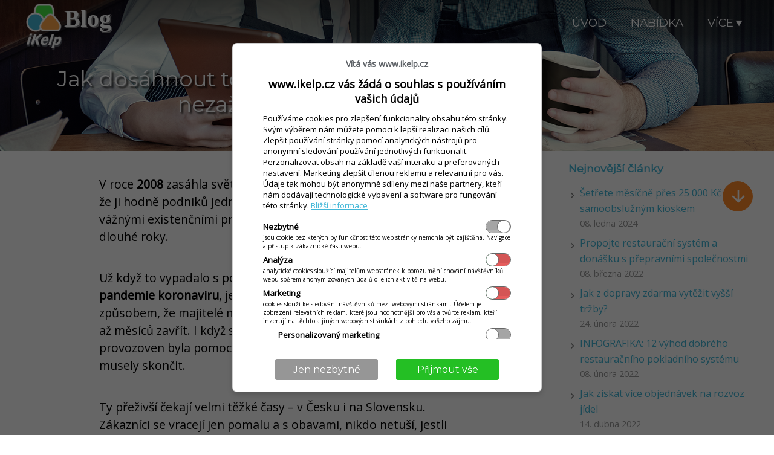

--- FILE ---
content_type: text/html; charset=utf-8
request_url: https://www.ikelp.cz/blog/blog-clanky/blog-cz-provoz/jak-dosahnout-toho-aby-vase-provozovna-nezazila-dalsi-krizi?epid=2683
body_size: 23257
content:
<!DOCTYPE html >
<html xmlns="http://www.w3.org/1999/xhtml" xmlns:fb="http://ogp.me/ns/fb#"  lang="cs" xml:lang="cs" > 
<head><title>
	Jak dos&#225;hnout toho, aby vaše provozovna nezažila dalš&#237; krizi? - iKelp Blog
</title>

<meta content="width=device-width, initial-scale=1" name="viewport" />

     <meta http-equiv="Content-Type" content="text/html;charset=utf-8" /><meta http-equiv="pragma" content="no-cache" /><meta content="cs" http-equiv="content-language" name="content-language" />
<script type="text/javascript" src="//api.ikelp.com/libs/jQuery/jquery-1.11.0.min.js"></script>
<script type="text/javascript" src="//api.ikelp.com/libs/jQuery/jquery.ui/1.10.3/jquery-ui.min.js"></script>
<link rel="stylesheet" href="//api.ikelp.com/libs/jQuery/jquery.ui/1.10.3/themes/smoothness/jquery-ui.css" type="text/css" media="screen" />
<link href="/App_Themes/EasyShopTheme/Custom/iKelpTheme/Images/favicon.ico?fetag=0409E8DD5E440A3FC9A25DBAD850EE03" rel="shortcut icon" type="image/x-icon" />
<link href="/App_Themes/EasyShopTheme/Custom/iKelpTheme/Images/favicon.ico?fetag=0409E8DD5E440A3FC9A25DBAD850EE03" rel="icon" type="image/x-icon" />
<meta name="generator" content="Ezop v1.9.9.28160" />
<meta name="publisher" content="Ezop v1.9.9.28160" />
<meta name="designer" content="(C) 2009 - 2011 Abiset s.r.o. All rights reserved." />
<meta name="copyright" content="(C) 2009 - 2011 Abiset s.r.o. All rights reserved." />
<link href="https://www.ikelp.cz/opensearch.xml" rel="search" type="application/opensearchdescription+xml" title="iKelp Pokladna" />
<link rel="stylesheet" href="/App_Themes/EzopTheme/lightbox/css/lightbox.css?fetag=8B5C3C22ED1F5E78ABF7928EEC021561" type="text/css" media="screen" />
<script type="text/javascript" src="/App_Themes/EzopTheme/lightbox/jquery.lightbox.js?fetag=76A0DC1EFCDCC9E3D40EB1E2FD5FDA51"></script>
<script type="text/javascript" src="/App_Themes/EzopTheme/lightbox/lightbox.js?fetag=9860C6D5D93754F618118E3C40A8F16F"></script>
<meta name="description" content="Objevila se pandemie koronaviru, jež paralyzovala svět. I kdyby nepřišla, tak to vypadá, že v jistých cyklech se zase objeví nějaká krize, která zatřese ekonomikou. Je proto namístě se zamyslet, jak se na ni dopředu připravit." />
<meta name="og:description" property="og:description" content="Objevila se pandemie koronaviru, jež paralyzovala svět. I kdyby nepřišla, tak to vypadá, že v jistých cyklech se zase objeví nějaká krize, která zatřese ekonomikou. Je proto namístě se zamyslet, jak se na ni dopředu připravit." />
<meta name="og:title" property="og:title" content="Jak dosáhnout toho, aby vaše provozovna nezažila další krizi?" />
<meta name="keywords" content="online objednávání, blog články, úspěšný provoz" />
<meta name="og:image" property="og:image" content="https://www.ikelp.cz/userdata/pages/egeclg/korona-kriza-restauracia-kaviaren-bar-2.jpg" />
<meta name="thumbnail" content="https://www.ikelp.cz/userdata/pages/egeclg/korona-kriza-restauracia-kaviaren-bar-2.jpg" />
<!-- 
<PageMap xmlns="http://www.google.com/schemas/sitemap-pagemap/1.0">
  <DataObject id="2683" type="page">
    <Attribute name="id">2683</Attribute>
  </DataObject>
  <DataObject>
    <Attribute name="src">https://www.ikelp.cz/userdata/pages/egeclg/korona-kriza-restauracia-kaviaren-bar-2.jpg</Attribute>
  </DataObject>
</PageMap>
-->
<link rel="alternate" href="https://www.ikelp.sk/blog/blog-sk/blog-sk-prevadzka/ako-dosiahnut-aby-vasa-prevadzka-nezazila-dalsiu-krizu?epid=2680" hreflang="sk-SK" />
<script type="text/javascript" src="/App_Themes/iKelpComTheme/js/jquery.bpopup.min.js?fetag=376743DDB9C79959525D3932D89191E4"></script>
<link href="/App_Themes/iKelpComTheme/site.css?fetag=C7275679FB7EB186B4FA71A7441C3648" rel="stylesheet" type="text/css" />
<script type="text/javascript" src="/App_Themes/iKelpTheme/js/ikelp.js?fetag=01080E19DE078D57EB3ADE68DB326A1F"></script>

<script type="text/javascript">window.dataLayer = window.dataLayer || [];
function gtag() {dataLayer.push(arguments);}
gtag('consent', 'default', { ad_storage: 'denied',ad_user_data: 'denied',ad_personalization: 'denied',analytics_storage: 'denied', personalization_storage : 'denied', wait_for_update: 500}); 
gtag('set', 'ads_data_redaction', true);
try { 
$(document).on('cookie.consent', function(e, args) { 
if (args && args.sett){
args.reload = false;
let un = undefined, gr = 'granted', den ='denied', gaSett = { };
if (args.sett.marketing !== un) gaSett.ad_storage = args.sett.marketing ? gr : den;
if (args.sett.marketing !== un) gaSett.ad_user_data = args.sett.marketing ? gr : den;
if (args.sett.personalizeMarketing !== un) gaSett.ad_personalization = args.sett.marketing && args.sett.personalizeMarketing ? gr : den;
if (args.sett.analytics !== un) gaSett.analytics_storage = args.sett.analytics ? gr : den;
if (args.sett.personalization !== un) gaSett.personalization_storage = args.sett.personalization ? gr : den;
gtag('consent', 'update', gaSett);
}
}); 
} catch(er) {  };  </script><script type="text/javascript">
function gaSendEvent(eventName, category, action, label, value, evArgs) { let args = evArgs || { }; args.event_category = category; args.event_action = action; args.event_label = label; if (eventName == null || eventName == undefined || eventName == '') eventName = action; if (value !== undefined) args.event_value = value; gtag('event', eventName, args); }
 if(!('ga' in window)) { function ga(command, type, category, action, label, value) { if (command == 'send' && type == 'event') { gaSendEvent(null, category, action, label, value); } else { console.error('GA unrecognized call', arguments); } } }</script><!-- Global site tag (gtag.js) - Google Analytics -->
<script async src="https://www.googletagmanager.com/gtag/js?id=G-M4ZFN6D2X1"></script>
<script>window.dataLayer = window.dataLayer || [];function gtag(){dataLayer.push(arguments);}gtag('js', new Date());
gtag('config', 'G-M4ZFN6D2X1', {'cookie_domain': 'auto', 'anonymize_ip': true, 'link_attribution': true} );
</script><script type="text/javascript" src="/App_Themes/EzopTheme/js/ezop.js?fetag=E9A999AE7B3A10B7E0BC294DE3A4147E"></script>
<script type="text/javascript" src="/App_Themes/EzopTheme/js/slidechkbox.js?fetag=F01B7885DD7647ADEA421A5A94316884"></script>
<script type="text/javascript" src="/App_Themes/EzopTheme/js/jquery_sh1.js?fetag=726DF98CFDDDB02455A496A873D23BD5"></script>


    
 
  <!-- Google Tag Manager -->
<script>(function (w, d, s, l, i) {
        w[l] = w[l] || []; w[l].push({
            'gtm.start':
                new Date().getTime(), event: 'gtm.js'
        }); var f = d.getElementsByTagName(s)[0],
            j = d.createElement(s), dl = l != 'dataLayer' ? '&l=' + l : ''; j.async = true; j.src =
                'https://www.googletagmanager.com/gtm.js?id=' + i + dl; f.parentNode.insertBefore(j, f);
    })(window, document, 'script', 'dataLayer', 'GTM-PP5QS2Q');</script>
<!-- End Google Tag Manager -->

        <script src="https://cdn.usefathom.com/script.js" data-site="TMDPWVWA" defer></script>
    <script type="text/javascript"> (function (c, l, a, r, i, t, y) {
                     c[a] = c[a] || function () { (c[a].q = c[a].q || []).push(arguments) };
    t = l.createElement(r); t.async = 1; t.src = "https://www.clarity.ms/tag/" + i; y = l.getElementsByTagName(r)[0];
    y.parentNode.insertBefore(t, y);
                 })(window, document, "clarity", "script", "lk5ubmcqbv");
                 $(document).on('cookie.consent', function (e, args) {
                     if (args && args.sett) {
                         try {
                             if (args.sett.analytics) window.clarity('consent');
                             else window.clarity('consent', false);
                         }
                         catch (ex) { console.error(ex); }
                     }
                 });
                
           </script>
<!-- Google Tag Manager -->
<script>(function (w, d, s, l, i) {
        w[l] = w[l] || []; w[l].push({
            'gtm.start':
                new Date().getTime(), event: 'gtm.js'
        }); var f = d.getElementsByTagName(s)[0],
            j = d.createElement(s), dl = l != 'dataLayer' ? '&l=' + l : ''; j.async = true; j.src =
                'https://www.googletagmanager.com/gtm.js?id=' + i + dl; f.parentNode.insertBefore(j, f);
    })(window, document, 'script', 'dataLayer', 'GTM-T8K8FXLB');</script>
<!-- End Google Tag Manager -->

        
<link href="https://www.ikelp.cz/blog/blog-clanky/blog-cz-provoz/jak-dosahnout-toho-aby-vase-provozovna-nezazila-dalsi-krizi?epid=2683" rel="canonical" />
<meta name="og:url" property="og:url" content="https://www.ikelp.cz/blog/blog-clanky/blog-cz-provoz/jak-dosahnout-toho-aby-vase-provozovna-nezazila-dalsi-krizi?epid=2683" />
<link rel="stylesheet" href="/App_Themes/EzopTheme/lightbox/css/lightbox.css" type="text/css" media="screen" />
<style type="text/css">
	.ctl00_MainContent_wpzMenu_0 { border-color:Black;border-width:1px;border-style:Solid; }
	.ctl00_MainContent_wpzShopCard_0 { border-color:Black;border-width:1px;border-style:Solid; }
	.ctl00_MainContent_wpzBodyMenu_0 { border-color:Black;border-width:1px;border-style:Solid; }
	.ctl00_MainContent_wpzNavig_0 { border-color:Black;border-width:1px;border-style:Solid; }
	.ctl00_MainContent_wpzBodyInfoPanel_0 { border-color:Black;border-width:1px;border-style:Solid; }
	.ctl00_MainContent_wpzMessages_0 { border-color:Black;border-width:1px;border-style:Solid; }
	.ctl00_MainContent_wpzWorkspace_0 { border-color:Black;border-width:1px;border-style:Solid; }
	.ctl00_MainContent_wpzSideMenu_0 { border-color:Black;border-width:1px;border-style:Solid; }
	.ctl00_MainContent_wpzBodyInfo_0 { border-color:Black;border-width:1px;border-style:Solid; }
	.ctl00_MainContent_wpzFooterArticle_0 { border-color:Black;border-width:1px;border-style:Solid; }
	.ctl00_MainContent_wpzFooter_0 { border-color:Black;border-width:1px;border-style:Solid; }

</style></head>
<body class="template " onload="OnBodyLoad()">

    
       <div id="fb-root"></div>
        <script type="text/javascript" >
          
          
      var fbDivHiddenFileds = document.getElementById("fbDivHiddenFileds");
      window.fbAsyncInit = function() {
        
        FB.init({
          appId      : '428932060478742', // App ID
          status     : false, // check login status
          cookie     : false, // enable cookies to allow the server to access the session
          xfbml      : false,  // parse XFBML
          oauth: false,
          version: 'v2.11'
        });
        
        

       };
       

            
            
(function(d, s, id) {
    var js, fjs = d.getElementsByTagName(s)[0];
    if (d.getElementById(id)) return;
    js = d.createElement(s); js.id = id;
    js.src = "//connect.facebook.net/sk_SK/sdk.js#xfbml=1&version=v2.11&appId=428932060478742";
    fjs.parentNode.insertBefore(js, fjs);
}(document, 'script', 'facebook-jssdk'));
      
</script>

    

    
    <noscript><iframe src="//www.googletagmanager.com/ns.html?id=GTM-TPWT47"
height="0" width="0" style="display:none;visibility:hidden"></iframe></noscript>
    <script>(function (w, d, s, l, i) {
    w[l] = w[l] || []; w[l].push({
        'gtm.start':
        new Date().getTime(), event: 'gtm.js'
    }); var f = d.getElementsByTagName(s)[0],
    j = d.createElement(s), dl = l != 'dataLayer' ? '&l=' + l : ''; j.async = true; j.src =
    '//www.googletagmanager.com/gtm.js?id=' + i + dl; f.parentNode.insertBefore(j, f);
})(window, document, 'script', 'dataLayer', 'GTM-TPWT47');</script>
    
<!-- Google Tag Manager (noscript) -->
<noscript><iframe src="https://www.googletagmanager.com/ns.html?id=GTM-T8K8FXLB"
height="0" width="0" style="display:none;visibility:hidden"></iframe></noscript>
<!-- End Google Tag Manager (noscript) -->


        


    <form name="aspnetForm" method="post" action="./jak-dosahnout-toho-aby-vase-provozovna-nezazila-dalsi-krizi?epid=2683" onsubmit="javascript:return WebForm_OnSubmit();" id="aspnetForm">
<div>
<input type="hidden" name="__WPPS" id="__WPPS" value="s" />
<input type="hidden" name="__EVENTTARGET" id="__EVENTTARGET" value="" />
<input type="hidden" name="__EVENTARGUMENT" id="__EVENTARGUMENT" value="" />
<input type="hidden" name="__LASTFOCUS" id="__LASTFOCUS" value="" />
<input type="hidden" name="__VIEWSTATE" id="__VIEWSTATE" value="/[base64]/[base64]/[base64]/[base64]/ZAIBDw8WAh8BBRMyNC4gJiMyNTA7bm9yYSAyMDIyZGQCBA9kFgRmDxUDfC9ibG9nL2Jsb2ctY2xhbmt5L2Jsb2ctY3otcHJvdm96L2luZm9ncmFmaWthLTEyLXZ5aG9kLWRvYnJlaG8tcmVzdGF1cmFjbmloby1wb2tsYWRuaWhvLXN5c3RlbXU/[base64]////8PZAIBD2QWAmYPFgIfBQL/////D2QCAw8PFgIfAwUEMzU0NmRkAgQPDxYCHwMFBDM1NDZkZAICD2QWAmYPDxYCHwYC9xRkFgICAg9kFghmD2QWAmYPFgIfBQL/////D2QCAQ9kFgJmDxYCHwUC/////w9kAgMPDxYCHwMFBDI2NzlkZAIEDw8WAh8DBQQyNjc5ZGQCAw9kFgJmDw8WAh8GArkXZBYCAgIPZBYIZg9kFgJmDxYCHwUC/////w9kAgEPZBYCZg8WAh8FAv////[base64]/4WT7Y0qOodDG" />
</div>

<script type="text/javascript">
//<![CDATA[
var theForm = document.forms['aspnetForm'];
if (!theForm) {
    theForm = document.aspnetForm;
}
function __doPostBack(eventTarget, eventArgument) {
    if (!theForm.onsubmit || (theForm.onsubmit() != false)) {
        theForm.__EVENTTARGET.value = eventTarget;
        theForm.__EVENTARGUMENT.value = eventArgument;
        theForm.submit();
    }
}
//]]>
</script>


<script src="/WebResource.axd?d=9ODS25KP0XnG6s-GLoiUAo2iWA6uhTcEmiNWyWjGryX_ksRAJMSNyNq1WPMPKqnpqru_BYT2VNMJPDIEDEH_656TQ0k1&amp;t=638568676371266408" type="text/javascript"></script>


<script src="/ScriptResource.axd?d=G5T6Y0ODxUutR9V89VcX_jbwCd-MZrwAFMTzCB1k06j3nLtKHCEWYPIa2pSCxOlHVIVRgfSbJVF-v5pdmOOj9BfD-Q5qZe7Wque63-wpr_VrmVEexf9XfoxVc2X56wYdA94L3KwvIBF8EOBRw1XyWlPURuY1&amp;t=ffffffffba22f784" type="text/javascript"></script>
<script src="/ScriptResource.axd?d=siyuQmIIVkDl1rxhHinOabAgEHPBDkOFVu6Dpb0BvZD8IDwIbCaZzWv7pziKbNhY2r-Ukz6EFZl2BGFxdw-3avKMUtHr9HIA_cHxqvGKEMcRUxJAv2zs6tamtZ6-crwU7Sl4B8cXmjENwAaJqLHlWqxcxaM1&amp;t=ffffffffc820c398" type="text/javascript"></script>
<script src="/ScriptResource.axd?d=TtuX-e3BhshhS86JSpBEqw3AUXczevCasuNl4Fs0hymO-_jQc8YOqnIYksv0QigPpMLDa13FPE5qcALQ2uq_OBrGxghagBFwPkiKLbxWUb2ANse9c5O4LfX5g_ORGDVFzr-sZP4KndyAGPrh7zAGTTtZ_pvo6Arhim9-AbX6gkwEYyx90&amp;t=ffffffffc820c398" type="text/javascript"></script>
<script type="text/javascript">
//<![CDATA[
function WebForm_OnSubmit() {
if (typeof(ValidatorOnSubmit) == "function" && ValidatorOnSubmit() == false) return false;
return true;
}
//]]>
</script>

<div>

	<input type="hidden" name="__VIEWSTATEGENERATOR" id="__VIEWSTATEGENERATOR" value="8BBB5BAC" />
	<input type="hidden" name="__EVENTVALIDATION" id="__EVENTVALIDATION" value="/wEdAA6NxbisdmJuKQKCokGeIOjGY8O1BZSb3Z/1XXFaBXanzs11RZkbNfxb+3ZU6JUijnJAmDQd3JWiSvhmMMvMs/wFjqqjsBb30cG0Xk5gPJF93Uuwfe8m2O79ZKKMeoKUHvwMeBBWDdDV5uTFGTb6VI0SJWlEY6ckCaunGbZZF6xajuUj/+UHyzJEqPX5yjGNtGxEAd4NqTe/t3vgXH4NwlKzTinJjhoo0g+s+tEARsnWlsbZ6o4jI/xdhxSPJul/asCu2vvENyHyYpCRZx2q0NbyVkeDWgeUL5c6WjtOSu6qhCSYCLYwxb/BI7FSCpVedkxleI7k" />
</div>
    <input id="ezop-public-events" name="ezop-public-events" type="hidden" />
    

    <script type="text/javascript">
//<![CDATA[
Sys.WebForms.PageRequestManager._initialize('ctl00$ToolkitScriptManager1', 'aspnetForm', ['tctl00$MainContent$loginBox$upnlLogin','','tctl00$MainContent$loginBox$tabRegister$pnlRegister',''], [], [], 120, 'ctl00');
//]]>
</script>

    
     

    <header id="zone-head" class="clearfix">
        <div id="zone-head-float">
        <div id="zone-head-body">

            <div id="zone-head-logo"><a href="/blog" title="Home">
              <img src="/App_Themes/iKelpComTheme/Images/ikelp_logo_w.png" alt="iKelp" /><span>Blog</span>
                </a>

            </div>

            <div id="nav-header-menu" class="clearfix">
                <div id="zone-head-menu" class="zone-head-menu no-print clearfix">
                    <div id="nav-menu-btn" class="menu-bt2" onclick="event.stopPropagation();">
                        <a onclick="var slCl = 'selected', ts = $(this).parent(), mn = $('#nav-menu'); ts.hasClass(slCl) ? mn.hide() : mn.show(); ts.toggleClass(slCl);" class="show-small-mnu"><i class="material-icons">&#xE5D2;</i></a>
                        <nav id="nav-menu"  class="nav-menu-top nav-menu-p" role="navigation">
                        <ul>
	<li class="menu-tl1 no-bg menu-hide-medium menu-hide-bottom"><a href="/blog" title="Úvod"><span>Úvod</span></a></li><li class="menu-tl1 no-bg menu-hide-medium menu-hide-bottom"><a href="/cz" title="Nabídka"><span>Nabídka</span></a></li><li class="menu-tl1"><a href="/blog" title="Více"><span>Více</span></a><ul>
		<li class="menu-tl2"><a href="/blog/viac/ikelp-aplikace?epid=1988&amp;sett=1515" title="iKelp Aplikace"><span>iKelp Aplikace</span></a></li>
	</ul></li>
</ul>
                        </nav>
                    </div>
                    
                </div>
            </div>
        </div></div>
    </header><div id="zone">
        <div id="zone-top" class="no-print">
            <div id="zone-head-body-navig" >
                <nav>
                
                </nav>
            </div>
            <div id="zone-head-navig">
                
            </div>

            <div id="zone-head-body-info">
                
            </div>
        </div>
        
        <div id="zone-content-wrapper">
            <div id="zone-content" class="clearfix">
                <div id="scroll-down"><span><i class="material-icons btn-down">&#xE5DB;</i><i class="material-icons btn-up">&#xE5D8;</i></span></div>
                <div class="zone-content-innertube has-sidepnl">
                    <div id="zone-message" class="no-print">
                        
                    </div>
                    <div id="zone-body-workspace" class="zone-body-workspace zone-body-page">
                        



<article class="ezop-page">

<style type="text/css"><!--
    #sec-top-blog:before {
        background-image: url(/userdata/pages/egeclg/korona-kriza-restauracia-kaviaren-bar.png);
    }
    @media screen and (max-width: 485px) {
    #sec-top-blog:before {
      background-image: url(/userdata/pages/egeclg/korona-kriza-restauracia-kaviaren-bar-small.png);
    }  
    }
--></style>
<section id="sec-top-blog" class="sec-top h2 bg9 bg-menu">
<div class="cont bg-black-small">
<h1>Jak dos&aacute;hnout toho, aby va&scaron;e provozovna nezažila dal&scaron;&iacute; krizi?</h1>
</div>
</section><section id="sec-blog-uvod" class="sec-blog">
<div class="cont cont80">
<p>V roce <strong>2008</strong> zas&aacute;hla svět <strong>ekonomick&aacute;</strong> <strong>krize</strong>. A to takovou silou, že ji hodně podniků jednodu&scaron;e nepřežilo. A ty, co ano, tak s v&aacute;žn&yacute;mi existenčn&iacute;mi probl&eacute;my, ze kter&yacute;ch se vzpamatov&aacute;valy dlouh&eacute; roky.&nbsp;</p>
<p>Už když to vypadalo s podniky jakž takž dobře, objevila se letos <strong>pandemie</strong> <strong>koronaviru</strong>, jež paralyzovala svět. A to takov&yacute;m způsobem, že majitel&eacute; museli sv&eacute; provozovny na několik t&yacute;dnů až měs&iacute;ců zavř&iacute;t. I když se st&aacute;ty snažily pomoci, pro mnoho provozoven byla pomoc nedostatečn&aacute; nebo pomal&aacute;, a tak musely skončit.&nbsp;</p>
<p>Ty přeživ&scaron;&iacute; čekaj&iacute; velmi těžk&eacute; časy &ndash; v Česku i na Slovensku. Z&aacute;kazn&iacute;ci se vracej&iacute; jen pomalu a s obavami, nikdo netu&scaron;&iacute;, jestli přijde druh&aacute; vlna koronaviru, nebo ne. I kdyby ne, tak to vypad&aacute;, že v jist&yacute;ch cyklech <strong>se zase objev&iacute; nějak&aacute; krize</strong>, kter&aacute; zatřese ekonomikou. <strong>Je proto nam&iacute;stě se zamyslet, jak se na ni dopředu připravit.</strong></p>
<h2>Budujte si rezervu</h2>
<p>To, že va&scaron;e provozovna přežila v&scaron;echny krize, znamen&aacute;, že jste zřejmě dobře hodpodařili a měli jste vytvořenou rezervu na hor&scaron;&iacute; časy. Pokračujte v tom nad&aacute;le a d&aacute;vejte si stranou nějak&aacute; procenta ze zisku na tyto &uacute;čely.&nbsp;</p>
<p class="explain"><strong>Věděli jste, že?</strong> V&scaron;eobecně se doporučuje, aby lid&eacute; měli vytvořenou rezervu až do v&yacute;&scaron;ky &scaron;esti měs&iacute;čn&iacute;ch v&yacute;dajů.</p>
<p>Podobně byste měli m&iacute;t vytvořenou i vy &scaron;estiměs&iacute;čn&iacute; rezervu na pokryt&iacute; v&scaron;ech provozn&iacute;ch n&aacute;kladů (<a href="/blog/blog-clanky/blog-cz-provoz/jednoducha-prirucka-rizeni-personalu"><strong>zaměstnanci</strong></a>, odvody, n&aacute;jemn&eacute;, daně atd.) pro př&iacute;pad nečekan&yacute;ch okolnost&iacute;. Jestli jste to do teď nedělali, rozhodně byste měli zač&iacute;t.</p>
<p>&nbsp;<img src="/userdata/pages/egeclg/korona-kriza-restauracia-kaviaren-bar-2.jpg" alt="" width="700" height="467" /></p>
<h2>Zvy&scaron;te flexibilitu hlavn&iacute;ch n&aacute;kladov&yacute;ch položek</h2>
<p>Na př&iacute;chod dal&scaron;&iacute; krize je dobr&eacute; se připravit i diverzifikov&aacute;n&iacute;m rizika. O to v&iacute;c, když působ&iacute;te v siln&eacute;m sezonn&iacute;m odvětv&iacute;, kam gastrobyznys rozhodně patř&iacute;. Proto byste se měli <strong>snažit o zv&yacute;&scaron;en&iacute; flexibility n&aacute;kladů</strong> v co největ&scaron;&iacute; možn&eacute; m&iacute;ře. T&iacute;m sn&iacute;ž&iacute;te break-even point (objem prodeje), při kter&eacute;m už provozovna nedok&aacute;že pokr&yacute;t fixn&iacute; n&aacute;klady a dost&aacute;v&aacute; se do ztr&aacute;ty. <strong>Tedy v silněj&scaron;&iacute;ch měs&iacute;c&iacute;ch byste si měli nastavit vy&scaron;&scaron;&iacute; n&aacute;klady a v těch slab&scaron;&iacute;ch niž&scaron;&iacute;.</strong></p>
<h2>Buďte na oč&iacute;ch</h2>
<p>I když se moment&aacute;lně nach&aacute;z&iacute;me v recesi a nejistotě, co můžete udělat nejhor&scaron;&iacute;ho, je, že se st&aacute;hnete a začnete <strong>&scaron;etřit</strong> <strong>na nespr&aacute;vn&yacute;ch m&iacute;stech.</strong> U vět&scaron;iny majitelů provozoven b&yacute;v&aacute; nejčastěji jako prvn&iacute; na odstřel marketing. To je ale velmi &scaron;patn&eacute; rozhodnut&iacute;, protože je důležit&eacute;, aby o v&aacute;s lid&eacute; věděli a zůstali jste jim na oč&iacute;ch.&nbsp;</p>
<p>Toho v&scaron;ak nedos&aacute;hnete t&iacute;m, že &bdquo;zalet&aacute;kujete&ldquo; cel&eacute; město. Nejenže se v&aacute;&scaron; let&aacute;k ztrat&iacute; mezi dal&scaron;&iacute;mi stovkami let&aacute;ků od konkurence, kter&aacute; pravidelně zaplňuje schr&aacute;nky obyvatelů, ale je to i neadresn&eacute;. M&iacute;sto toho se <a href="/blog/blog-clanky/blog-cz-provoz/7-zpusobu-jak-ziskat-nove-zakazniky-na-internetu"><strong>přesuňte do online prostoru</strong></a>, kde m&aacute;te o mnoho lep&scaron;&iacute; dosah na svou c&iacute;lovou skupinu. <strong>Zaplaťte si reklamu na Facebooku,</strong> Instagramu nebo YouTube a vsaďte na možnost <strong><a href="/blog/blog-clanky/blog-cz-provoz/jak-ziskat-vice-objednavek-na-rozvoz-jidel">online objedn&aacute;v&aacute;n&iacute;</a>. S online objedn&aacute;vkov&yacute;m syst&eacute;mem <a href="http://www.ikelp.cz/cz">iKelp POS Mobile</a> dok&aacute;žete zv&yacute;&scaron;it počet sv&yacute;ch z&aacute;kazn&iacute;ků a tržby až o 30 %.</strong></p>
<p>



<article class="ezop-page">

<p><a href="/cz/cenik#kalkulacka" target="_blank" data-desc="Kolik stoj&iacute; aplikace iKelp POS Mobile"> <picture class="banner-inline"> <source media="(max-width: 425px)" srcset="/userdata/pages/o9sdqj/kolik-stoji-ikelp-pos-mobile-cz-425w.png" type="image/png" /> <img src="/userdata/pages/o9sdqj/kolik-stoji-aplikace-iKelp-POS-Mobile-zjistit-v-kalkulacce.jpg" data-src="/userdata/pages/o9sdqj/kolik-stoji-aplikace-iKelp-POS-Mobile-zjistit-v-kalkulacce.jpg" alt="banner-kolik-stoji-aplikace-ikelp-pos-mobile" width="600" height="171" /> </picture> </a></p>

    
 </article>
</p>
<h2>Kontakty jsou k nezaplacen&iacute;</h2>
<p><strong>V dne&scaron;n&iacute; době jsou kontakty a informace k nezaplacen&iacute;.</strong> V&aacute;&scaron; c&iacute;l by tak měl b&yacute;t jasn&yacute;: <strong>vybudovat si datab&aacute;zi sv&yacute;ch klientů</strong>. Pro tento &uacute;čel dobře slouž&iacute; zaveden&iacute; <a href="/cz/vernostni-systemy"><strong>věrnostn&iacute;ho programu</strong></a>.&nbsp;</p>
<p>Z&iacute;sk&aacute;te tak e-maily a telefonn&iacute; č&iacute;sla sv&eacute; klientely. Potom jim už můžete <strong>zas&iacute;lat různ&eacute; novinky, akce</strong> a podobně. A např&iacute;klad, když by do&scaron;lo k nejhor&scaron;&iacute;mu (např&iacute;klad k nař&iacute;zen&iacute; znovu zavř&iacute;t provozovny), můžete <strong>rozposlat <a href="/blog/blog-clanky/blog-cz-provoz/rozhovor-s-martinem-kadlecem-dnes-je-dulezite-byt-online">online</a> nab&iacute;dku na koupi akciov&eacute; pouk&aacute;zky</strong>. Vy si tak zajist&iacute;te aspoň nějak&yacute; př&iacute;jem, a va&scaron;i z&aacute;kazn&iacute;ci nejen v&yacute;hodně nakoup&iacute;, ale projev&iacute; v&aacute;m i důvěru a podporu.</p>
<p>Krize, to nen&iacute; jen něco zl&eacute;ho. Je to i př&iacute;ležitost, jak zač&iacute;t dělat někter&eacute; věci jinak a vzchopit se rychleji než konkurence. Krize je &scaron;ance pro připraven&eacute;. Buďte připraven&iacute;!<span style="font-size: 1.22em;"></span></p>
</div>
</section>

    
    <div class="ezp-page-lang-select">
        <a class="ezp-page-lang cs-CZ" title="Czech " href="https://www.ikelp.cz/blog/blog-clanky/blog-cz-provoz/jak-dosahnout-toho-aby-vase-provozovna-nezazila-dalsi-krizi?epid=2683"></a><a class="ezp-page-lang sk-SK" title="Slovak " href="/blog/blog-sk/blog-sk-prevadzka/ako-dosiahnut-aby-vasa-prevadzka-nezazila-dalsiu-krizu?epid=2680&hl=sk-SK"></a>
    </div>

 </article>

    <div id="nextpagesctl00_CustomWebPartManager1_wp105487989_wp1925429409_ctrlModulpage___pnlNextPages"></div>
    <script async type="text/javascript">(function () {
            ezop.globalEzop.get('https://www.ikelp.cz/UCPBrowser?pgrp=737&epid=2683&ldis=1&section=blog&ucp=JFA0R0I0FOdBASn8HD90H6jSTJa0unXg7xzlrhROO7upbQIcPOkbaBCJgDDUf6qiKL%2bpZcjwz%2bwLvhRp5BkjU2V4r%2fXVHS2pTEvfd0ZJrfI%3d', 0,
                function (result, uc, method) {
                    if (result) { $('#nextpagesctl00_CustomWebPartManager1_wp105487989_wp1925429409_ctrlModulpage___pnlNextPages').replaceWith(result); }
                });
        } )()</script>


 
        <section class="section-related">
            <div class="section-related-pnl">
                <h4 class="section-related-title">Podobn&#233; čl&#225;nky</h4>
                <div class="section-related-items ">

<article class="page-post related post-3546   has-post-thumbnail " data-id="3546">
    <div class="page-post-h"><div class="page-post-elm page-post-img"><a href="/blog/blog-clanky/blog-cz-provoz/setrete-mesicne-pres-25-000-kc-se-samoobsluznym-kioskem?pvggr=756&pvsgg=756&epid=3546" aria-label="Šetřete měsíčně přes 25 000 Kč se samoobslužným kioskem"><div class="page-img-elem" style="background-image:url(/UserData/Cache/Images/C2007A793BD4F7B650F06F13641FAAB7C6EE773E.png)"></div></a></div>
        <h2 class="page-post-elm page-post-title"><a href="/blog/blog-clanky/blog-cz-provoz/setrete-mesicne-pres-25-000-kc-se-samoobsluznym-kioskem?pvggr=756&pvsgg=756&epid=3546">Šetřete měsíčně přes 25 000 Kč se samoobslužným kioskem</a></h2>
        <time class="page-post-elm entry-date" datetime="2024-01-08 03:05:18">08. ledna 2024</time>
    </div>
</article>


<article class="page-post related post-2679   has-post-thumbnail " data-id="2679">
    <div class="page-post-h"><div class="page-post-elm page-post-img"><a href="/blog/blog-clanky/blog-cz-inspirace/rozhovor-s-dominikou-tvrdonovou-zkusenosti-nasich-kucharu-se-promitaji-na-prazdnych-talirich?pvggr=756&pvsgg=756&epid=2679" aria-label="Rozhovor s Dominikou Tvrdoňovou: „Zkušenosti našich kuchařů se promítají na prázdných talířích.“"><div class="page-img-elem" style="background-image:url(/UserData/Cache/Images/8ED48F49DC24D9BB83AB48C4324A6EDACB0A0B45.jpg)"></div></a></div>
        <h2 class="page-post-elm page-post-title"><a href="/blog/blog-clanky/blog-cz-inspirace/rozhovor-s-dominikou-tvrdonovou-zkusenosti-nasich-kucharu-se-promitaji-na-prazdnych-talirich?pvggr=756&pvsgg=756&epid=2679">Rozhovor s Dominikou Tvrdoňovou: „Zkušenosti našich kuchařů se promítají na prázdných talířích.“</a></h2>
        <time class="page-post-elm entry-date" datetime="2020-08-13 08:00:00">13. srpna 2020</time>
    </div>
</article>


<article class="page-post related post-3001   has-post-thumbnail " data-id="3001">
    <div class="page-post-h"><div class="page-post-elm page-post-img"><a href="/blog/blog-clanky/blog-cz-inspirace/rozhovor-s-monikou-jezkovou-doporucila-bych-nebat-se-investic-do-softwarovych-systemu.-?pvggr=756&pvsgg=756&epid=3001" aria-label="Rozhovor s Monikou Ježkovou: „Doporučila bych nebát se investic do softwarových systémů.“"><div class="page-img-elem" style="background-image:url(/UserData/Cache/Images/009D9D793653F71EEF4B98CE350DA34691347908.jpg)"></div></a></div>
        <h2 class="page-post-elm page-post-title"><a href="/blog/blog-clanky/blog-cz-inspirace/rozhovor-s-monikou-jezkovou-doporucila-bych-nebat-se-investic-do-softwarovych-systemu.-?pvggr=756&pvsgg=756&epid=3001">Rozhovor s Monikou Ježkovou: „Doporučila bych nebát se investic do softwarových systémů.“</a></h2>
        <time class="page-post-elm entry-date" datetime="2021-12-16 09:20:37">16. prosince 2021</time>
    </div>
</article>
</div></div></section>
                    </div>
                </div>
                
                <div id="zone-right-menu" class="zone-right-menu no-print">
                    <div class="zone-right-menu-cont">
                        

 
        <div class="blog-last-pages side-widget">
            <h3 class="side-widget-title">Nejnovějš&#237; čl&#225;nky</h3>
            <ul class="side-widget-list">
    
        <li class="side-widget-item">
            <a class="post-link" href='/blog/blog-clanky/blog-cz-provoz/setrete-mesicne-pres-25-000-kc-se-samoobsluznym-kioskem?pvggr=737&pvsgg=737&epid=3546' >Šetřete měs&#237;čně přes 25 000 Kč se samoobslužn&#253;m kioskem</a> 
            <span class="post-date">08. ledna 2024</span>
        </li>
    
        <li class="side-widget-item">
            <a class="post-link" href='/blog/blog-clanky/blog-cz-provoz/propojte-restauracni-system-a-donasku-s-prepravnimi-spolecnostmi?pvggr=737&pvsgg=737&epid=3043' >Propojte restauračn&#237; syst&#233;m a don&#225;šku s přepravn&#237;mi společnostmi</a> 
            <span class="post-date">08. března 2022</span>
        </li>
    
        <li class="side-widget-item">
            <a class="post-link" href='/blog/blog-clanky/blog-cz-provoz/jak-z-dopravy-zdarma-vytezit-vyssi-trzby?pvggr=737&pvsgg=737&epid=3041' >Jak z dopravy zdarma vytěžit vyšš&#237; tržby?</a> 
            <span class="post-date">24. &#250;nora 2022</span>
        </li>
    
        <li class="side-widget-item">
            <a class="post-link" href='/blog/blog-clanky/blog-cz-provoz/infografika-12-vyhod-dobreho-restauracniho-pokladniho-systemu?pvggr=737&pvsgg=737&epid=2585' >INFOGRAFIKA: 12 v&#253;hod dobr&#233;ho restauračn&#237;ho pokladn&#237;ho syst&#233;mu</a> 
            <span class="post-date">08. &#250;nora 2022</span>
        </li>
    
        <li class="side-widget-item">
            <a class="post-link" href='/blog/blog-clanky/blog-cz-provoz/jak-ziskat-vice-objednavek-na-rozvoz-jidel?pvggr=737&pvsgg=737&epid=2301' >Jak z&#237;skat v&#237;ce objedn&#225;vek na rozvoz j&#237;del</a> 
            <span class="post-date">14. dubna 2022</span>
        </li>
    
        </ul></div>



                    </div>
                </div>
            </div>
        </div>
        <div id="zone-footer" class="no-print">
            <div id="zone-footer-menu">
                <div id="zone-footer-menu-panel">
                    



<article class="ezop-page">

<section id="sec-order-3" class="sec-order clearfix" style="float: left; margin-top: 20px;">
<div class="cont cont800px cont-c" style="border: 5px solid #279dbe; border-radius: 10px;">
<div class="cont80 cont-c">
<h2><strong><span style="font-family: verdana, geneva;">iKelp Newsletter</span></strong></h2>
<p class="alert"><span style="color: #43b7d8;">Nyn&iacute; z&iacute;sk&aacute;te hodnotn&yacute; d&aacute;rek nav&iacute;c:</span><br /><em><span style="color: #43b7d8;">ebook <span>Jak zvolit pokladn&iacute; syst&eacute;m a jeho funkcionality</span></span></em></p>
<p><span style="color: #000000;"><a style="text-decoration: none; color: #279dbe;" href="/cz"><span style="color: #000000;">Z&iacute;sk&aacute;vejte informace př&iacute;mo do va&scaron;eho emailu NOVINKY, ZAJ&Iacute;MAVOSTI, RADY ZE SVĚTA RESTAURAC&Iacute;</span></a></span></p>
<div class="cont500px cont-c">
<div class="blog-nwst-wr">
        
        <div class="blog-nwst-info-wr">
        <table class="blog-nwst-info">
            <tr class="blog-nwst-row"><td class=""><input name="ctl00$CustomWebPartManager1$wp1796066833$wp1505206138$ctrlModulpage_1590_$ctrlModulnewsletterreg_1679_2000$txtnameAndSurname" type="text" id="ctl00_CustomWebPartManager1_wp1796066833_wp1505206138_ctrlModulpage_1590__ctrlModulnewsletterreg_1679_2000_txtnameAndSurname" title="Zadejte Vaše jméno a příjmení." class="ezp-login-input blog-nwst-inpt" placeholder="Jméno" /></td></tr>
                <tr class="blog-nwst-row"><td class=""><input name="ctl00$CustomWebPartManager1$wp1796066833$wp1505206138$ctrlModulpage_1590_$ctrlModulnewsletterreg_1679_2000$txtEmailPnl" id="ctl00_CustomWebPartManager1_wp1796066833_wp1505206138_ctrlModulpage_1590__ctrlModulnewsletterreg_1679_2000_txtEmailPnl" title="Zadejte email pro odebírání novinek." class="ezp-login-input blog-nwst-inpt" type="email" placeholder="Email" /></td></tr>
                <tr class=""><td class="blog-nwst-row blog-nwst-arg-row" ><span id="ctl00_CustomWebPartManager1_wp1796066833_wp1505206138_ctrlModulpage_1590__ctrlModulnewsletterreg_1679_2000_chkAgree_chkChecked_parentspan"><input id="ctl00_CustomWebPartManager1_wp1796066833_wp1505206138_ctrlModulpage_1590__ctrlModulnewsletterreg_1679_2000_chkAgree_chkChecked" type="checkbox" name="ctl00$CustomWebPartManager1$wp1796066833$wp1505206138$ctrlModulpage_1590_$ctrlModulnewsletterreg_1679_2000$chkAgree$chkChecked" /><label for="ctl00_CustomWebPartManager1_wp1796066833_wp1505206138_ctrlModulpage_1590__ctrlModulnewsletterreg_1679_2000_chkAgree_chkChecked">Souhlasím se zasíláním emailů s podmínkami</label></span>

<span id="ctl00_CustomWebPartManager1_wp1796066833_wp1505206138_ctrlModulpage_1590__ctrlModulnewsletterreg_1679_2000_chkAgree_CustomRequiredValidator" style="color:Red;display:none;">*</span> <a href="/blog?epid=2529" class="undl newsletter-confirm-link" onclick="if (!isNullOrWhiteSpace($(this).data('linkurl'))) { ezop.support.openWindowUrl($(this).data('linkurl'),this, event); return false; }" data-linkurl="https://www.ikelp.cz/SIMUCMBrowser?epid=2529&moduleUrlName=page&theme=iKelpBlogTheme&etmplate=23&esection=blog" >Zobrazit </a></td></tr>
                    </table>
         </div>
        
        <div class="blog-nwst-sub-wr"><div class="btn"><a onclick="var retFalse = false;  if (!validateEmail($(&#39;#ctl00_CustomWebPartManager1_wp1796066833_wp1505206138_ctrlModulpage_1590__ctrlModulnewsletterreg_1679_2000_txtEmailPnl&#39;).val())) { showMessageToolTip(&#39;ctl00_CustomWebPartManager1_wp1796066833_wp1505206138_ctrlModulpage_1590__ctrlModulnewsletterreg_1679_2000_txtEmailPnl&#39;, &#39;Zadejte email prosím.&#39;); retFalse = true; } if (!validateNameAndSurname($(&#39;#ctl00_CustomWebPartManager1_wp1796066833_wp1505206138_ctrlModulpage_1590__ctrlModulnewsletterreg_1679_2000_txtnameAndSurname&#39;).val())) { showMessageToolTip(&#39;ctl00_CustomWebPartManager1_wp1796066833_wp1505206138_ctrlModulpage_1590__ctrlModulnewsletterreg_1679_2000_txtnameAndSurname&#39;, &#39;Zadejte Vaše jméno a příjmení.&#39;); retFalse = true; }if (!($(&#39;#ctl00_CustomWebPartManager1_wp1796066833_wp1505206138_ctrlModulpage_1590__ctrlModulnewsletterreg_1679_2000_chkAgree_chkChecked&#39;).is(&#39;:checked&#39;))) { showMessageToolTip(&#39;ctl00_CustomWebPartManager1_wp1796066833_wp1505206138_ctrlModulpage_1590__ctrlModulnewsletterreg_1679_2000_chkAgree_chkChecked&#39;, &#39;Nebyl potvrzen souhlas.&#39;); retFalse = true; } if (retFalse) { return false; } gtag(&#39;event&#39;, &#39;newsletter_signup&#39;, {event_category: &#39;Blog&#39;,event_action: &#39;POS Mobile&#39;,event_label: &#39;POS Mobile - Newsletter&#39;});" id="ctl00_CustomWebPartManager1_wp1796066833_wp1505206138_ctrlModulpage_1590__ctrlModulnewsletterreg_1679_2000_btnConfirmEmailPnl2" class="blog-nwst-sub" href="javascript:WebForm_DoPostBackWithOptions(new WebForm_PostBackOptions(&quot;ctl00$CustomWebPartManager1$wp1796066833$wp1505206138$ctrlModulpage_1590_$ctrlModulnewsletterreg_1679_2000$btnConfirmEmailPnl2&quot;, &quot;&quot;, true, &quot;&quot;, &quot;&quot;, false, true))">Odebírat</a></div></div>
        
    </div>
    

</div>
</div>
</div>
</section>

    
 </article>

                </div>
            </div>
        </div>
    </div>
    <footer id="zone-footer-panel" class="no-print">
        <div class="zone-innertube zone-footer-article-panel clearfix">
            <div class="zone-footer-article">
              
                <div id="social-links"><a href="//www.youtube.com/channel/UCrFM_0LhsY3L4YgWCz57ZiQ" target="_blank"><img title="iKelpTube" src="/userdata/images/loga/tube-icon.png" alt="iKelpTube" /></a><a href="//www.facebook.com/ikelp.cz" target="_blank"><img title="Najdete nÃ¡s na Facebooku" src="/userdata/images/loga/facebook-icon-small.png" alt="Najdete nÃ¡s na Facebooku" /></a>
                <a href="javascript:ezop.globalEzop.showCookieAgreePnl();"><img title="Cookies a suhlas nastavenia" src="/userdata/images/loga/cookie-icon-small2.png" alt="Cookies a suhlas nastavenia" /></a></div>
            
            </div></div>
        <div class="zone-innertube zone-footer-panel clearfix">
            <div class="zone-footer-panel-center">
                <nav id="nav-footer"  class="nav-menu-bottom" role="navigation">
                    
                </nav>
            </div>
            
            <div class="zone-footer-panel-fb">            
              <div class="fb-page" data-href="https://www.facebook.com/ikelp.cz" data-small-header="true" data-adapt-container-width="true" data-hide-cover="false" data-show-facepile="true" data-show-posts="false"><div class="fb-xfbml-parse-ignore"><blockquote cite="https://www.facebook.com/ikelp.cz"><a href="https://www.facebook.com/ikelp.cz">iKelp</a></blockquote></div></div>
            </div>
            
        </div>
    
<div class="ck-argmnt-root" id="ckie-agr-root" style="display:none;">
    <div class="dial-modal-v ck-modal-v"></div>
<div class="ck-argmnt-dial" id="ckie-agr-detpnl" data-hagmnt="false" >
    <div class="ck-argmnt-dial-body">
        <div class="ck-argmnt-dial-cont">
            <div class="ck-argmnt-dial-cont-scrl">
                <div class="ck-argmnt-dial-topt">V&#237;t&#225; v&#225;s www.ikelp.cz</div>
                <div class="ck-argmnt-dial-title">www.ikelp.cz v&#225;s ž&#225;d&#225; o souhlas s použ&#237;v&#225;n&#237;m vašich &#250;dajů</div>
        <div class="ck-argmnt-dial-desc">Použ&#237;v&#225;me cookies pro zlepšen&#237; funkcionality obsahu t&#233;to str&#225;nky. Sv&#253;m v&#253;běrem n&#225;m můžete pomoci k lepš&#237; realizaci našich c&#237;lů. Zlepšit použ&#237;v&#225;n&#237; str&#225;nky pomoc&#237; analytick&#253;ch n&#225;strojů pro anonymn&#237; sledov&#225;n&#237; použ&#237;v&#225;n&#237; jednotliv&#253;ch funkcionalit. Perzonalizovat obsah na z&#225;kladě vaš&#237; interakci a preferovan&#253;ch nastaven&#237;. Marketing zlepšit c&#237;lenou reklamu a relevantn&#237; pro v&#225;s. &#218;daje tak mohou b&#253;t anonymně sd&#237;leny mezi naše partnery, kteř&#237; n&#225;m dod&#225;vaj&#237; technologick&#233; vybaven&#237; a software pro fungov&#225;n&#237; t&#233;to str&#225;nky.  <a class="ckie-agr-link" target="_blank" href="/privacy#cookies-more-info">Bližš&#237; informace</a></div>
        
        <div class="ck-argmnt-dial-parts">
            <div class="ck-argmnt-dial-part">
                        <div class="ck-argmnt-dial-ptitle-pnl">
                            <div class="ck-argmnt-dial-ptitle"><span class="test">Nezbytn&#233;</span></div>
                            <div class="ck-argmnt-dial-chkbox">
                                <div class="slide-checkbox small"><input type="checkbox" class="ck-argmnt-dial-chk readonly" data-prop="System" checked="checked"disabled="disabled" /></div>
                                
                            </div>
                        </div>
                        <div class="ck-argmnt-dial-p-desc">jsou cookie bez kter&#253;ch by funkčnost t&#233;to web str&#225;nky nemohla b&#253;t zajištěna. Navigace a př&#237;stup k z&#225;kaznick&#233; č&#225;sti webu.</div>
                      </div><div class="ck-argmnt-dial-part">
                        <div class="ck-argmnt-dial-ptitle-pnl">
                            <div class="ck-argmnt-dial-ptitle"><span class="test">Anal&#253;za</span></div>
                            <div class="ck-argmnt-dial-chkbox">
                                <div class="slide-checkbox small"><input type="checkbox" class="ck-argmnt-dial-chk enabled" data-prop="Analytics"  /></div>
                                
                            </div>
                        </div>
                        <div class="ck-argmnt-dial-p-desc">analytick&#233; cookies slouž&#237;c&#237; majitelům webstr&#225;nek k porozuměn&#237; chov&#225;n&#237; n&#225;vštěvn&#237;ků webu sběrem anonymizovan&#253;ch &#250;dajů o jejich aktivitě na webu.</div>
                      </div><div class="ck-argmnt-dial-part">
                        <div class="ck-argmnt-dial-ptitle-pnl">
                            <div class="ck-argmnt-dial-ptitle"><span class="test">Marketing</span></div>
                            <div class="ck-argmnt-dial-chkbox">
                                <div class="slide-checkbox small"><input type="checkbox" class="ck-argmnt-dial-chk enabled" data-prop="Marketing"  /></div>
                                
                            </div>
                        </div>
                        <div class="ck-argmnt-dial-p-desc">cookies slouž&#237; ke sledov&#225;n&#237; n&#225;vštěvn&#237;ků mezi webov&#253;mi str&#225;nkami. &#218;čelem je zobrazen&#237; relevatn&#237;ch reklam, kter&#233; jsou hodnotnějš&#237; pro v&#225;s a tvůrce reklam, kteř&#237; inzeruj&#237; na těchto a jin&#253;ch webov&#253;ch str&#225;nk&#225;ch z pohledu vašeho z&#225;jmu.</div>
                      </div><div class="ck-argmnt-dial-part ck-argmnt-dial-part-chld cat-chld Marketing">
                        <div class="ck-argmnt-dial-ptitle-pnl">
                            <div class="ck-argmnt-dial-ptitle"><span class="test">Personalizovan&#253; marketing</span></div>
                            <div class="ck-argmnt-dial-chkbox">
                                <div class="slide-checkbox small"><input type="checkbox" class="ck-argmnt-dial-chk enabled chk-chld-Marketing" data-prop="PersonalizeMarketing"  /></div>
                                
                            </div>
                        </div>
                        <div class="ck-argmnt-dial-p-desc"></div>
                      </div><div class="ck-argmnt-dial-part">
                        <div class="ck-argmnt-dial-ptitle-pnl">
                            <div class="ck-argmnt-dial-ptitle"><span class="test">Personalizace</span></div>
                            <div class="ck-argmnt-dial-chkbox">
                                <div class="slide-checkbox small"><input type="checkbox" class="ck-argmnt-dial-chk enabled" data-prop="Personalization"  /></div>
                                
                            </div>
                        </div>
                        <div class="ck-argmnt-dial-p-desc">použ&#237;v&#225;n&#237; služeb a nastaven&#237; pouze pro v&#225;s, jako jazyk, komunikace textov&#225; s obchodn&#237;kem, technikem.</div>
                      </div>
        </div>
        
            </div></div>
        <div class="ck-argmnt-dial-conf-pnl">
            <div class="ck-argmnt-dial-conf-itm"><a class="ck-argmnt-dial-conf-btn oreq gray" data-type="0"   title="">Jen nezbytn&#233;</a></div>
            <div class="ck-argmnt-dial-conf-itm"><a class="ck-argmnt-dial-conf-btn cust gray" data-type="1"  style="display:none;" title="">Uložit</a></div>
            <div class="ck-argmnt-dial-conf-itm"><a class="ck-argmnt-dial-conf-btn all" data-type="2" title="">Přijmout vše</a></div>
        </div>
    </div>
</div></div>

<script type="text/javascript">
    $(document).ready(function () { ezop.globalEzop.loadCookieAgreePnl(); });
</script>
    </footer>

    <div id="payment-logos" class="no-print">
        <div class="zone-content-wrapper clearfix">
        <!-- <a href="//www.gopay.cz" target="_blank"><img title="GoPay" src="/userdata/images/loga/gopay-small.png" alt="GoPay" /></a> -->
        <a href="//www.besteron.sk" target="_blank"><img title="Besteron" src="/userdata/images/loga/besteron_logo.svg" alt="Besteron" /></a>
        <a href="#" target="_blank"><img title="VISA, MasterCard" src="/userdata/images/loga/visa-master-small.png" alt="VISA, MasterCard" /></a>
        </div></div>

    <div id="info-copyright"><span>&copy; 2009 - 2026 Abiset s.r.o. | powered by <a rel="nofollow" href="http://www.ikelp.com">iKelp</a></span>
    </div>
    
<div id='header-ezop-login-body' class="ezop-login-body popup " style="display:none;">
   <div class="close">X</div>
<div class="ezp-login-innerpnl">

 <div class="simple-tabs-pnl">
<nav >
<ul class="simple-tabs-header fb "><li class="simple-tab t fb login selected"  data-tab="page-tab-c-0" onclick="ezop.simpleTab.selectTab(this);"><a>Přihl&#225;šen&#237;</a></li><li class="simple-tab t fb register "  data-tab="page-tab-c-1" onclick="ezop.simpleTab.selectTab(this);"><a>Zaregistrovat se</a></li></ul></nav>
   <div id="detail-table-body" class="simple-tabs-body">
  <div class="page-tab"  id="page-tab-c-0" > 
  <div id="ctl00_MainContent_loginBox_upnlLogin">
	
            <div class="ezp-login-parts">
                
                <div class="openid-buttons openid-buttons-cnt-2">
                    
                    <div class="external-prov-pnl">
   <a class="facebooklogin-fblogin-btn fb external-provider-btn" data-ident="fb"
        style="display: inline-block;border: 1px solid;padding-right: 6px;background-color: #5B74A8;border-color: #29447E #29447E #1A356E;" target="_top" href='https://www.facebook.com/dialog/oauth?client_id=428932060478742&redirect_uri=https%3a%2f%2fwww.ikelp.cz%2fadministrator%2ffblogin&scope=public_profile%2cemail%2coffline_access%2cuser_tagged_places&state=ReturnUrl%3dhttps%253a%252f%252fwww.ikelp.cz%252fblog%252fblog-clanky%252fblog-cz-provoz%252fjak-dosahnout-toho-aby-vase-provozovna-nezazila-dalsi-krizi%253fepid%253d2683'><span class="img" style="display: inline-block;vertical-align: middle;"></span><span  class="txt"
           style="display: inline-block;color: white;font-family: 'lucida grande',tahoma,verdana,arial,sans-serif;font-size: 11px;font-weight: bold;" >Facebook</span></a>

</div>
                    
                    <div class="external-prov-pnl">
   <a class='google-login-add-div ggl external-provider-btn' data-ident="ggl"
       style="border: 1px solid #3079ED;border-radius: 2px;background-color: #4D90FE;display: inline-block;padding-right: 6px;" 
       target="_top" href='https://accounts.google.com/o/oauth2/auth?scope=https%3a%2f%2fwww.googleapis.com%2fauth%2fuserinfo.profile+https%3a%2f%2fwww.googleapis.com%2fauth%2fuserinfo.email&state=ReturnUrl%3dhttps%253a%252f%252fwww.ikelp.cz%252fblog%252fblog-clanky%252fblog-cz-provoz%252fjak-dosahnout-toho-aby-vase-provozovna-nezazila-dalsi-krizi%253fepid%253d2683&redirect_uri=https%3a%2f%2fwww.ikelp.cz%2fadministrator%2fgooglelogin&response_type=code&client_id=373260418765.apps.googleusercontent.com&access_type=offline'><span class="img" style="display: inline-block;vertical-align: middle;"></span><span 
            style="display: inline-block;vertical-align: middle;color: white !important;font-weight:bold;margin-right: 5px;font-size:9pt;"  
            class="google-login-add-btn txt" >Google</span></a>
</div>
                    
                </div>
                <div class="or-container">
                    <hr class="or-hr">
                    <div class="or">nebo</div>
                </div>
                
                <div class="ezp-login-fileds">
                    <label for="ctl00_MainContent_loginBox_txtLogin" title="Prihlasovací email, pomocou ktorého sa budete prihlasovať a na ktorý Vám môžeme poslať aktivačný email." class="ezp-login-label">Email</label>
                    <span style="display:inline-block" class="txt-box  required-txt-box"><input name="ctl00$MainContent$loginBox$txtLogin$txtText" type="email" id="ctl00_MainContent_loginBox_txtLogin_txtText" title="Prihlasovacie meno, ktoré používate na prihlásenie. Zvyčajne sa používa Vaša emailová adresa." class="ezp-login-input ezop-textbox-requiredmark-txt" placeholder="mail@example.org" />

</span><span id="ctl00_MainContent_loginBox_txtLogin_RequiredFieldValidator1" class="droplist" style="color:Red;display:none;">*</span>
<span id="ctl00_MainContent_loginBox_txtLogin_RegularExpressionValidator1" class="droplist" style="color:Red;display:none;">Délka hodnoty musí být minimálně 0 a maximálně 200 znaků.</span><span id="ctl00_MainContent_loginBox_txtLogin_CustomRequiredValidator" style="color:Red;display:none;">*</span>

 

                    <label for="ctl00_MainContent_loginBox_txtPassword" class="ezp-login-label">Heslo</label>
                    <span style="display:inline-block" class="txt-box "><input name="ctl00$MainContent$loginBox$txtPassword$txtText" type="password" id="ctl00_MainContent_loginBox_txtPassword_txtText" title="Prihlasovacie heslo" class="ezp-login-input" placeholder="******" />

</span><span id="ctl00_MainContent_loginBox_txtPassword_RequiredFieldValidator1" class="droplist" style="color:Red;display:none;">*</span>
<span id="ctl00_MainContent_loginBox_txtPassword_RegularExpressionValidator1" class="droplist" style="color:Red;display:none;">Délka hodnoty musí být minimálně 0 a maximálně 200 znaků.</span><span id="ctl00_MainContent_loginBox_txtPassword_CustomRequiredValidator" style="color:Red;display:none;">*</span>

 

                    <span title="Zapamätať si prihlasovacie údaje na tomto počítači.
Ak zaškrtnete túto možnosť, pri ďalšom príchode na túto stránku budete prihlásený automaticky." id="ctl00_MainContent_loginBox_chkRememberPassword_parentspan" style="display:none;"><input id="ctl00_MainContent_loginBox_chkRememberPassword" type="checkbox" name="ctl00$MainContent$loginBox$chkRememberPassword" checked="checked" /><label for="ctl00_MainContent_loginBox_chkRememberPassword">Zapamätať</label></span>
                </div>
                <div class="ezp-login-controls">
                    
                    <div class="ezp-login-controls-loading">
                    <input type="submit" name="ctl00$MainContent$loginBox$btnLogin" value="Prihlásiť" onclick="$(&#39;#ctl00_MainContent_loginBox_txtPassword_txtTextloginSCPwd&#39;).val($.sha1($(&#39;#ctl00_MainContent_loginBox_txtPassword_txtText&#39;).val().trim()));$(&#39;#ctl00_MainContent_loginBox_txtPassword_txtText&#39;).val(&#39;&#39;);WebForm_DoPostBackWithOptions(new WebForm_PostBackOptions(&quot;ctl00$MainContent$loginBox$btnLogin&quot;, &quot;&quot;, true, &quot;ctl00_MainContent_loginBoxEzpLoginData&quot;, &quot;&quot;, false, false))" id="ctl00_MainContent_loginBox_btnLogin" title="Prihlásiť" class="ezp-colorized-submit" />
                    <input type="hidden" class="ezop-login-password-hidden" id="ctl00_MainContent_loginBox_txtPassword_txtTextloginSCPwd" name="ctl00$MainContent$loginBox$txtPassword$txtTextloginSCPwd" />
                    <div class="ezop-login-progress">
                <div id="ctl00_MainContent_loginBox_uprgLogin" style="display:none;">
		
                        <img src="/App_Themes/EzopTheme/Images/ajax-loading.gif" />
                    
	</div></div>
            </div>
                </div>
                
                <div class="ezp-login-links">
                    <a id="ctl00_MainContent_loginBox_hplForgotPassword" class="ezop-login-forgotpassword" href="https://www.ikelp.cz/blog/changepass">Zabudol som heslo</a>
                    
                </div>
            </div>
            
        
</div>
    
      </div>
      <div class="page-tab" id="page-tab-c-1" style="display:none;" ><div id="ctl00_MainContent_loginBox_tabRegister_pnlRegister">
	
<div class="ezp-login-parts" >
    
    <div class="openid-buttons openid-buttons-cnt-2">
    
        <div class="external-prov-pnl">
   <a class="facebooklogin-fblogin-btn fb external-provider-btn" data-ident="fb"
        style="display: inline-block;border: 1px solid;padding-right: 6px;background-color: #5B74A8;border-color: #29447E #29447E #1A356E;" target="_top" href='https://www.facebook.com/dialog/oauth?client_id=428932060478742&redirect_uri=https%3a%2f%2fwww.ikelp.cz%2fadministrator%2ffblogin&scope=public_profile%2cemail%2coffline_access%2cuser_tagged_places&state=ReturnUrl%3dhttps%253a%252f%252fwww.ikelp.cz%252fblog%252fblog-clanky%252fblog-cz-provoz%252fjak-dosahnout-toho-aby-vase-provozovna-nezazila-dalsi-krizi%253fepid%253d2683'><span class="img" style="display: inline-block;vertical-align: middle;"></span><span  class="txt"
           style="display: inline-block;color: white;font-family: 'lucida grande',tahoma,verdana,arial,sans-serif;font-size: 11px;font-weight: bold;" >Facebook</span></a>

</div>
    
        <div class="external-prov-pnl">
   <a class='google-login-add-div ggl external-provider-btn' data-ident="ggl"
       style="border: 1px solid #3079ED;border-radius: 2px;background-color: #4D90FE;display: inline-block;padding-right: 6px;" 
       target="_top" href='https://accounts.google.com/o/oauth2/auth?scope=https%3a%2f%2fwww.googleapis.com%2fauth%2fuserinfo.profile+https%3a%2f%2fwww.googleapis.com%2fauth%2fuserinfo.email&state=ReturnUrl%3dhttps%253a%252f%252fwww.ikelp.cz%252fblog%252fblog-clanky%252fblog-cz-provoz%252fjak-dosahnout-toho-aby-vase-provozovna-nezazila-dalsi-krizi%253fepid%253d2683&redirect_uri=https%3a%2f%2fwww.ikelp.cz%2fadministrator%2fgooglelogin&response_type=code&client_id=373260418765.apps.googleusercontent.com&access_type=offline'><span class="img" style="display: inline-block;vertical-align: middle;"></span><span 
            style="display: inline-block;vertical-align: middle;color: white !important;font-weight:bold;margin-right: 5px;font-size:9pt;"  
            class="google-login-add-btn txt" >Google</span></a>
</div>
    
        </div>
    <div class="or-container"><hr class="or-hr"><div class="or">nebo</div></div>
    
    <div class="ezp-login-fileds">                    
        <label for="ctl00_MainContent_loginBox_tabRegister_txtRegisterName" title="Zadajte vaše meno a priezvisko." class="ezp-login-label">Meno Priezvisko</label>
        <span style="display:inline-block" class="txt-box  required-txt-box"><input name="ctl00$MainContent$loginBox$tabRegister$txtRegisterName$txtText" type="text" id="ctl00_MainContent_loginBox_tabRegister_txtRegisterName_txtText" title="Zadajte vaše meno a priezvisko." class="ezp-login-input ezop-textbox-requiredmark-txt" placeholder="Meno Priezvisko" />

</span><span id="ctl00_MainContent_loginBox_tabRegister_txtRegisterName_RequiredFieldValidator1" class="droplist" style="color:Red;display:none;">*</span>
<span id="ctl00_MainContent_loginBox_tabRegister_txtRegisterName_RegularExpressionValidator1" class="droplist" style="color:Red;display:none;">Délka hodnoty musí být minimálně 0 a maximálně 200 znaků.</span><span id="ctl00_MainContent_loginBox_tabRegister_txtRegisterName_CustomRequiredValidator" style="color:Red;display:none;">*</span>

 

        <label for="ctl00_MainContent_loginBox_tabRegister_txtRegisterEmail" title="Prihlasovací email, pomocou ktorého sa budete prihlasovať a na ktorý Vám môžeme poslať aktivačný email." class="ezp-login-label">Email</label>
        <span style="display:inline-block" class="txt-box  required-txt-box"><input name="ctl00$MainContent$loginBox$tabRegister$txtRegisterEmail$txtText" type="email" id="ctl00_MainContent_loginBox_tabRegister_txtRegisterEmail_txtText" title="Prihlasovací email, pomocou ktorého sa budete prihlasovať a na ktorý Vám môžeme poslať aktivačný email." class="ezp-login-input ezop-textbox-requiredmark-txt" placeholder="Vyplňte váš email" />

</span><span id="ctl00_MainContent_loginBox_tabRegister_txtRegisterEmail_RequiredFieldValidator1" class="droplist" style="color:Red;display:none;">*</span>
<span id="ctl00_MainContent_loginBox_tabRegister_txtRegisterEmail_RegularExpressionValidator1" class="droplist" style="color:Red;display:none;">Délka hodnoty musí být minimálně 0 a maximálně 200 znaků.</span><span id="ctl00_MainContent_loginBox_tabRegister_txtRegisterEmail_CustomRequiredValidator" style="color:Red;display:none;">*</span>

 

        <label for="ctl00_MainContent_loginBox_tabRegister_txtRegisterPass" class="ezp-login-label">Heslo</label>
        <span style="display:inline-block" class="txt-box  required-txt-box"><input name="ctl00$MainContent$loginBox$tabRegister$txtRegisterPass$txtText" type="password" id="ctl00_MainContent_loginBox_tabRegister_txtRegisterPass_txtText" class="ezp-login-input ezop-textbox-requiredmark-txt" placeholder="********" />

</span><span id="ctl00_MainContent_loginBox_tabRegister_txtRegisterPass_RequiredFieldValidator1" class="droplist" style="color:Red;display:none;">*</span>
<span id="ctl00_MainContent_loginBox_tabRegister_txtRegisterPass_RegularExpressionValidator1" class="droplist" style="color:Red;display:none;">Délka hodnoty musí být minimálně 0 a maximálně 200 znaků.</span><span id="ctl00_MainContent_loginBox_tabRegister_txtRegisterPass_CustomRequiredValidator" style="color:Red;display:none;">*</span>

 

        <div  style="margin: 2px 0px;"><span id="ctl00_MainContent_loginBox_tabRegister_chkAgree_chkChecked_parentspan"><input id="ctl00_MainContent_loginBox_tabRegister_chkAgree_chkChecked" type="checkbox" name="ctl00$MainContent$loginBox$tabRegister$chkAgree$chkChecked" /><label for="ctl00_MainContent_loginBox_tabRegister_chkAgree_chkChecked">Súhlas so spracovaním osobných údajov</label></span>
<span id="ctl00_MainContent_loginBox_tabRegister_chkAgree_lblRequired" class="ezop-textbox-requiredmark req-mark" style="color:Red;">*</span>
<span id="ctl00_MainContent_loginBox_tabRegister_chkAgree_CustomRequiredValidator" style="color:Red;display:none;"></span> <a href="/blog/gdpragreement" class="undl" onclick="if (!isNullOrWhiteSpace($(this).data('linkurl'))) { ezop.support.openWindowUrl($(this).data('linkurl'),this, event); return false; }" data-linkurl="https://www.ikelp.cz/SIMUCMBrowser?epalias=privacy&moduleUrlName=page&theme=iKelpBlogTheme&etmplate=23&esection=blog" title="Zobrazit podmínky zpracování osobních údajů.">Zobrazit</a></div>
    </div>
    <div class="ezp-login-controls">
        
        <div class="ezp-login-controls-loading">
        <input type="submit" name="ctl00$MainContent$loginBox$tabRegister$btnRegister" value="Registrovať" onclick="javascript:WebForm_DoPostBackWithOptions(new WebForm_PostBackOptions(&quot;ctl00$MainContent$loginBox$tabRegister$btnRegister&quot;, &quot;&quot;, true, &quot;EzpRegisterData&quot;, &quot;&quot;, false, false))" id="ctl00_MainContent_loginBox_tabRegister_btnRegister" class="ezp-colorized-submit" />
        <div class="ezop-login-progress">
                <div id="ctl00_MainContent_loginBox_tabRegister_uprgLogin" style="display:none;">
		
                        <img src="/App_Themes/EzopTheme/Images/ajax-loading.gif" />
                    
	</div></div>
    </div>                            

</div></div>
</div></div>
       </div>
     </div>
    
    </div>
</div>

    
    <script type="text/javascript">
        // <![CDATA[
        var last_selected_top_menu = null;
        var lastTouchMenuTop = null;
        var asyncUpdateMode = new Boolean(0);
        var mouseCursorXPosition = -1;
        var mouseCursorYPosition = -1;
        var priceLower = 0;
        var priceHigher = 0;
        var mousePress = new Boolean(0);
        var prm = Sys.WebForms.PageRequestManager.getInstance();
        prm.add_initializeRequest(InitializeRequest);
        prm.add_endRequest(EndRequest);
        var postBackElement;



        function InitializeRequest(sender, args) {
            if (mouseCursorXPosition >= 0 && mouseCursorYPosition >= 0)
                $('#async-goods-reload-progress').css({
                    top: mouseCursorYPosition + 5, // sender.pageY + 40,
                    left: mouseCursorXPosition + 15 //sender.pageX + 5
                });
            if (asyncUpdateMode != true) {
                $('#async-goods-reload-progress').show();
            }
        }


        function EndRequest(sender, args) {
            $('#async-goods-reload-progress').hide();
            asyncUpdateMode = false;
            mousePress = 0;
            try {
                if ($("#priceLower").val().toString() != "") {
                    priceLower = $("#priceLower").val();
                }
                if ($("#priceHigher").val().toString() != "") {
                    priceHigher = $("#priceHigher").val();
                }
                plotSlider();
                writeValue();
            }
            catch (e) {
                priceLower = 0;
                priceHigher = 666;
            }
        }


        $(document).ready(function () {


            /* horizontal head menu */
            $("#zone-head-menu").mouseleave(function () {
                $('#zone-head-menu').removeClass('tempClass');
                $('#ezop-menu-current-p1').addClass('ezop-menu-current-help');
                $('#ezop-menu-current').addClass('ezop-menu-current');
                if (last_selected_top_menu != null) {
                    $(last_selected_top_menu).removeClass('tempClass');
                    last_selected_top_menu = null;
                }
            });
            $('#ezop-menu-current-p1').addClass('ezop-menu-current-help');
            $("#zone-head-menu").mouseover(function () {
                $('#ezop-menu-current').removeClass('ezop-menu-current');
                $('#ezop-menu-current-p1').removeClass('ezop-menu-current-help');
            });
            $("#zone-head-menu > nav > ul").children().each(function () {
                $(this).mouseleave(function (event) {
                    last_selected_top_menu = $(this);
                    last_selected_top_menu.removeClass('tempClass');
                });
            });
            $("#zone-head-menu > nav > ul").children().each(function () {
                $(this).mouseover(function (event) {
                    last_selected_top_menu = $(this);
                    last_selected_top_menu.addClass('tempClass');
                });
            });
            $('html').click(function () {
                var btn = $('#nav-menu-btn');
                if (btn.hasClass('selected')) {
                    btn.find('.show-small-mnu').click();
                }
            });

            if ($('#sec-top-blog').hasClass('h2')) {
                $('#zone-right-menu').addClass('h2');
            }

        
            /*  login menu */
            $("#IDezop-login-status").mouseover(function () {
                $('#IDezop-login-status').addClass('ezop-login-viewMenu');
            });
            $("#IDezop-login-status").mouseleave(function () {
                $('#IDezop-login-status').removeClass('ezop-login-viewMenu');
                $('.ezop-login-menu').addClass('ezop-login-hideMenu');
            });
            /*  login menu */
            $("#ezop-login-status-prihlasenie").mouseover(function () {
                $('#ezop-login-status-prihlasenie').addClass('ezop-login-viewMenu');
            });
            $("#ezop-login-status-prihlasenie").mouseleave(function () {
                $('#ezop-login-status-prihlasenie').removeClass('ezop-login-viewMenu');
            });



            /*top menu float */
            if (window.innerWidth >= 1024) {
                window.onscroll = function () {
                    if (window.pageYOffset >= 20) {
                        $('#zone-head-float').addClass('nav-float');
                    }
                    else {
                        $('#zone-head-float').removeClass('nav-float');
                    }
                };
            }
            /*search behavior*/
            /*new UISearch($('#sb-search'));*/

            /* scroll section page */
            var $scrollSection = $('section');
            if ($scrollSection.length > 0) {

                var $scrollTrigger = $('#scroll-down span');
                var nextSection = 1;

                $scrollTrigger.click(function () {
                    $(this).removeClass('go-top');
                    if (nextSection >= $scrollSection.length) {
                        $('html, body').animate({ scrollTop: 0 }, 500);
                        nextSection = 0;
                        return;
                    }
                    while ($('body').scrollTop() > $($scrollSection[nextSection]).offset().top) {
                        nextSection++;
                    }
                    if (nextSection === ($scrollSection.length - 1)) {
                        $(this).addClass('go-top');
                    }
                    $('html, body').animate({ scrollTop: $($scrollSection[nextSection]).offset().top - 80 }, 500);
                    nextSection++;
                });
            } else {
                $('#scroll-down').hide();
            }

            /* registration panel */
            var lgnDialogs = $('div[id="nws-letter-lgn-pnl"]');

            if (lgnDialogs.length > 1) {
                for (var i = 1; i < lgnDialogs.length; i++) {
                    $(lgnDialogs[i]).remove();
                }
            }

            $('.btn').not('.manage').click(function () {
                $('#' + $(this).data('pnl')).bPopup({
                    closeClass: 'close',
                    appendTo: 'form'
                });
            });

            try {
                CustomChecks.init();
            } catch (e) { console.error(e); }

        });

        if(!('ga' in window) || ga == undefined) { function ga() {} }
        if (!('gaSendEvent' in window) || gaSendEvent == undefined) { function gaSendEvent() { } }

        function startMobileTestPOS(arg) {
            gaSendEvent('posmobile_skus', 'Web', 'POS Mobile', 'POS Mobile - skus mobil');
            var divDialog = $("<div><div>");
            $("body").append(divDialog);
            switch (arg) {
                case 'cz':
                    if (window.innerWidth < 490) {
                        var win = window.open('https://www.ikelp.com/zkusit', '_blank');
                        win.focus();
                    } else   
                        divDialog.html('<iframe width="440" height="695" src="https://www.ikelp.com/adbanners/ikelp-pos-mobile-na-mobile-landing-cz" frameborder="0" ></iframe>').dialog({ modal: true, draggable: false, resizable: false, minWidth: 500, minHeight: 750 });
                    break;
                default:
                    if (window.innerWidth < 490) {
                        var win = window.open('https://www.ikelp.com/skusit', '_blank');
                        win.focus();
                    } else   
                        divDialog.html('<iframe width="440" height="695" src="https://www.ikelp.com/adbanners/ikelp-pos-mobile-na-mobile-landing" frameborder="0" ></iframe>').dialog({ modal: true, draggable: false, resizable: false, minWidth: 500, minHeight: 750 });
                    break;
            }
        }

        function startTabletTestPOS(arg) {
            gaSendEvent('posmobile_skus', 'Web', 'POS Mobile', 'POS Mobile - skus tablet');
            var divDialog = $("<div><div>");
            $("body").append(divDialog);
            switch (arg) {
                case 'cz':
                    divDialog.html('<iframe width="940" height="600" src="https://www.ikelp.com/adbanners/ikelp-pos-mobile-na-tablete-landing-cz" frameborder="0"></iframe>').dialog({ modal: true, draggable: false, resizable: false, minWidth: 990, minHeight: 640 });
                    break;
                default:
                    divDialog.html('<iframe width="940" height="600" src="https://www.ikelp.com/adbanners/ikelp-pos-mobile-na-tablete-landing" frameborder="0"></iframe>').dialog({ modal: true, draggable: false, resizable: false, minWidth: 990, minHeight: 640 });
                    break;
            }
        }

        function startTabletTestPOSFullScreen(arg) {
            gaSendEvent('posmobile_skus', 'Web', 'POS Mobile', 'POS Mobile - skus tablet fullscreen');
            switch (arg) {
                case 'cz':
                    window.location.href = 'https://www.ikelp.com/zkusit';
                    break;
                default:
                    window.location.href = 'https://www.ikelp.com/skusit';
                    break;
            }
        }

        function startMobileTestOwn(arg) {
            gaSendEvent('posmobile_skus', 'Web', 'POS Mobile', 'POS Mobile - skus mobil sam');
            var divDialog = $("<div><div>");
            $("body").append(divDialog);
            switch (arg) {
                case 'cz':
                    divDialog.html('<iframe width="940" height="600" src="https://www.ikelp.com/adbanners/ikelp-pos-mobile-own-device-landing-cz" frameborder="0"></iframe>').dialog({ modal: true, draggable: false, resizable: false, minWidth: 990, minHeight: 640 });
                    break;
                default:
                    divDialog.html('<iframe width="940" height="600" src="https://www.ikelp.com/adbanners/ikelp-pos-mobile-own-device-landing" frameborder="0"></iframe>').dialog({ modal: true, draggable: false, resizable: false, minWidth: 990, minHeight: 640 });
                    break;
            }
        }


        function startMobilePOSZakaznik(arg) {
            gaSendEvent('posmobile_skus', 'Web', 'POS Mobile', 'POS Mobile - skus stol hodnotenie');
            var divDialog = $("<div><div>");
            $("body").append(divDialog);
            switch (arg) {
                case 'cz':
                    if (window.innerWidth < 490) {
                        var win = window.open('https://www.ikelp.com/posmobile-stul', '_blank');
                        win.focus();
                    } else 
                        divDialog.html('<iframe width="440" height="710" src="https://www.ikelp.com/adbanners/ikelp-pos-mobile-na-mobile-ako-zakaznik-landing-cz" frameborder="0" ></iframe>').dialog({ modal: true, draggable: false, resizable: false, minWidth: 500, minHeight: 750 });
                    break;
                default:
                    if (window.innerWidth < 490) {
                        var win = window.open('https://www.ikelp.com/posmobile-stol', '_blank');
                        win.focus();
                    } else 
                        divDialog.html('<iframe width="440" height="710" src="https://www.ikelp.com/adbanners/ikelp-pos-mobile-na-mobile-ako-zakaznik-landing" frameborder="0" ></iframe>').dialog({ modal: true, draggable: false, resizable: false, minWidth: 500, minHeight: 750 });
                    break;
            }
        }

        function startVideoStol(arg) {
            gaSendEvent('video_show', 'Web', 'POS Mobile', 'POS Mobile â€“ video inteligentny stol');
            var divDialog = $("<div><div>");
            $("body").append(divDialog);
            switch (arg) {
                case 'cz':
                    break;
                default:
                    divDialog.html('<iframe width="853" height="480" src="//www.youtube-nocookie.com/embed/lJ5fb3XEEKM?vq=large&autoplay=1&autohide=1&border=0&wmode=opaque&enablejsapi=1"" frameborder="0" allowfullscreen></iframe>').dialog({ modal: true, draggable: false, resizable: false, minWidth: 883, minHeight: 530, close: function (event, ui) { divDialog.remove(); } });
                    break;
            }
        }

        function startVideoPOS(arg) {
            gaSendEvent('video_show', 'Web', 'POS Mobile', 'POS Mobile â€“ video system');
            var divDialog = $("<div><div>");
            $("body").append(divDialog);
            switch (arg) {
                case 'cz':
                    break;
                default:
                    divDialog.html('<iframe width="853" height="480" src="//www.youtube-nocookie.com/embed/-t_ekScVUjg?vq=large&autoplay=1&autohide=1&border=0&wmode=opaque&enablejsapi=1"" frameborder="0" allowfullscreen></iframe>').dialog({ modal: true, draggable: false, resizable: false, minWidth: 883, minHeight: 530, close: function (event, ui) { divDialog.remove(); } });
                    break;
            }            
        }

        // ]]>

    </script>

     
    
        <div id="fbDivHiddenFileds" style="display:none;"></div>
    
<script type="text/javascript">
//<![CDATA[
var Page_Validators =  new Array(document.getElementById("ctl00_CustomWebPartManager1_wp1796066833_wp1505206138_ctrlModulpage_1590__ctrlModulnewsletterreg_1679_2000_chkAgree_CustomRequiredValidator"), document.getElementById("ctl00_MainContent_loginBox_txtLogin_RequiredFieldValidator1"), document.getElementById("ctl00_MainContent_loginBox_txtLogin_RegularExpressionValidator1"), document.getElementById("ctl00_MainContent_loginBox_txtLogin_CustomRequiredValidator"), document.getElementById("ctl00_MainContent_loginBox_txtPassword_RequiredFieldValidator1"), document.getElementById("ctl00_MainContent_loginBox_txtPassword_RegularExpressionValidator1"), document.getElementById("ctl00_MainContent_loginBox_txtPassword_CustomRequiredValidator"), document.getElementById("ctl00_MainContent_loginBox_tabRegister_txtRegisterName_RequiredFieldValidator1"), document.getElementById("ctl00_MainContent_loginBox_tabRegister_txtRegisterName_RegularExpressionValidator1"), document.getElementById("ctl00_MainContent_loginBox_tabRegister_txtRegisterName_CustomRequiredValidator"), document.getElementById("ctl00_MainContent_loginBox_tabRegister_txtRegisterEmail_RequiredFieldValidator1"), document.getElementById("ctl00_MainContent_loginBox_tabRegister_txtRegisterEmail_RegularExpressionValidator1"), document.getElementById("ctl00_MainContent_loginBox_tabRegister_txtRegisterEmail_CustomRequiredValidator"), document.getElementById("ctl00_MainContent_loginBox_tabRegister_txtRegisterPass_RequiredFieldValidator1"), document.getElementById("ctl00_MainContent_loginBox_tabRegister_txtRegisterPass_RegularExpressionValidator1"), document.getElementById("ctl00_MainContent_loginBox_tabRegister_txtRegisterPass_CustomRequiredValidator"), document.getElementById("ctl00_MainContent_loginBox_tabRegister_chkAgree_CustomRequiredValidator"));
//]]>
</script>

<script type="text/javascript">
//<![CDATA[
var ctl00_CustomWebPartManager1_wp1796066833_wp1505206138_ctrlModulpage_1590__ctrlModulnewsletterreg_1679_2000_chkAgree_CustomRequiredValidator = document.all ? document.all["ctl00_CustomWebPartManager1_wp1796066833_wp1505206138_ctrlModulpage_1590__ctrlModulnewsletterreg_1679_2000_chkAgree_CustomRequiredValidator"] : document.getElementById("ctl00_CustomWebPartManager1_wp1796066833_wp1505206138_ctrlModulpage_1590__ctrlModulnewsletterreg_1679_2000_chkAgree_CustomRequiredValidator");
ctl00_CustomWebPartManager1_wp1796066833_wp1505206138_ctrlModulpage_1590__ctrlModulnewsletterreg_1679_2000_chkAgree_CustomRequiredValidator.errormessage = "Nebyl potvrzen souhlas.";
ctl00_CustomWebPartManager1_wp1796066833_wp1505206138_ctrlModulpage_1590__ctrlModulnewsletterreg_1679_2000_chkAgree_CustomRequiredValidator.display = "Dynamic";
ctl00_CustomWebPartManager1_wp1796066833_wp1505206138_ctrlModulpage_1590__ctrlModulnewsletterreg_1679_2000_chkAgree_CustomRequiredValidator.enabled = "False";
ctl00_CustomWebPartManager1_wp1796066833_wp1505206138_ctrlModulpage_1590__ctrlModulnewsletterreg_1679_2000_chkAgree_CustomRequiredValidator.evaluationfunction = "CustomValidatorEvaluateIsValid";
ctl00_CustomWebPartManager1_wp1796066833_wp1505206138_ctrlModulpage_1590__ctrlModulnewsletterreg_1679_2000_chkAgree_CustomRequiredValidator.clientvalidationfunction = "(function(source, arguments) { var obj = document.getElementById(source.controltovalidate); if (obj !== null && obj.disabled) arguments.IsValid = true; else if (obj != null && obj.checked) arguments.IsValid = true;  else  arguments.IsValid = false;  })";
var ctl00_MainContent_loginBox_txtLogin_RequiredFieldValidator1 = document.all ? document.all["ctl00_MainContent_loginBox_txtLogin_RequiredFieldValidator1"] : document.getElementById("ctl00_MainContent_loginBox_txtLogin_RequiredFieldValidator1");
ctl00_MainContent_loginBox_txtLogin_RequiredFieldValidator1.controltovalidate = "ctl00_MainContent_loginBox_txtLogin_txtText";
ctl00_MainContent_loginBox_txtLogin_RequiredFieldValidator1.errormessage = "Hodnota musí být zadána.";
ctl00_MainContent_loginBox_txtLogin_RequiredFieldValidator1.display = "Dynamic";
ctl00_MainContent_loginBox_txtLogin_RequiredFieldValidator1.validationGroup = "ctl00_MainContent_loginBoxEzpLoginData";
ctl00_MainContent_loginBox_txtLogin_RequiredFieldValidator1.evaluationfunction = "RequiredFieldValidatorEvaluateIsValid";
ctl00_MainContent_loginBox_txtLogin_RequiredFieldValidator1.initialvalue = "";
var ctl00_MainContent_loginBox_txtLogin_RegularExpressionValidator1 = document.all ? document.all["ctl00_MainContent_loginBox_txtLogin_RegularExpressionValidator1"] : document.getElementById("ctl00_MainContent_loginBox_txtLogin_RegularExpressionValidator1");
ctl00_MainContent_loginBox_txtLogin_RegularExpressionValidator1.controltovalidate = "ctl00_MainContent_loginBox_txtLogin_txtText";
ctl00_MainContent_loginBox_txtLogin_RegularExpressionValidator1.focusOnError = "t";
ctl00_MainContent_loginBox_txtLogin_RegularExpressionValidator1.errormessage = "Délka hodnoty musí být minimálně 0 a maximálně 200 znaků.";
ctl00_MainContent_loginBox_txtLogin_RegularExpressionValidator1.display = "Dynamic";
ctl00_MainContent_loginBox_txtLogin_RegularExpressionValidator1.enabled = "False";
ctl00_MainContent_loginBox_txtLogin_RegularExpressionValidator1.evaluationfunction = "RegularExpressionValidatorEvaluateIsValid";
var ctl00_MainContent_loginBox_txtLogin_CustomRequiredValidator = document.all ? document.all["ctl00_MainContent_loginBox_txtLogin_CustomRequiredValidator"] : document.getElementById("ctl00_MainContent_loginBox_txtLogin_CustomRequiredValidator");
ctl00_MainContent_loginBox_txtLogin_CustomRequiredValidator.controltovalidate = "ctl00_MainContent_loginBox_txtLogin_txtText";
ctl00_MainContent_loginBox_txtLogin_CustomRequiredValidator.errormessage = "Hodnota musí být zadána.";
ctl00_MainContent_loginBox_txtLogin_CustomRequiredValidator.display = "Dynamic";
ctl00_MainContent_loginBox_txtLogin_CustomRequiredValidator.enabled = "False";
ctl00_MainContent_loginBox_txtLogin_CustomRequiredValidator.validationGroup = "ctl00_MainContent_loginBoxEzpLoginData";
ctl00_MainContent_loginBox_txtLogin_CustomRequiredValidator.evaluationfunction = "CustomValidatorEvaluateIsValid";
ctl00_MainContent_loginBox_txtLogin_CustomRequiredValidator.clientvalidationfunction = "(function(source, arguments) { arguments.IsValid = true; })";
ctl00_MainContent_loginBox_txtLogin_CustomRequiredValidator.validateemptytext = "true";
var ctl00_MainContent_loginBox_txtPassword_RequiredFieldValidator1 = document.all ? document.all["ctl00_MainContent_loginBox_txtPassword_RequiredFieldValidator1"] : document.getElementById("ctl00_MainContent_loginBox_txtPassword_RequiredFieldValidator1");
ctl00_MainContent_loginBox_txtPassword_RequiredFieldValidator1.controltovalidate = "ctl00_MainContent_loginBox_txtPassword_txtText";
ctl00_MainContent_loginBox_txtPassword_RequiredFieldValidator1.errormessage = "Hodnota musí být zadána.";
ctl00_MainContent_loginBox_txtPassword_RequiredFieldValidator1.display = "Dynamic";
ctl00_MainContent_loginBox_txtPassword_RequiredFieldValidator1.enabled = "False";
ctl00_MainContent_loginBox_txtPassword_RequiredFieldValidator1.validationGroup = "ctl00_MainContent_loginBoxEzpLoginData";
ctl00_MainContent_loginBox_txtPassword_RequiredFieldValidator1.evaluationfunction = "RequiredFieldValidatorEvaluateIsValid";
ctl00_MainContent_loginBox_txtPassword_RequiredFieldValidator1.initialvalue = "";
var ctl00_MainContent_loginBox_txtPassword_RegularExpressionValidator1 = document.all ? document.all["ctl00_MainContent_loginBox_txtPassword_RegularExpressionValidator1"] : document.getElementById("ctl00_MainContent_loginBox_txtPassword_RegularExpressionValidator1");
ctl00_MainContent_loginBox_txtPassword_RegularExpressionValidator1.controltovalidate = "ctl00_MainContent_loginBox_txtPassword_txtText";
ctl00_MainContent_loginBox_txtPassword_RegularExpressionValidator1.focusOnError = "t";
ctl00_MainContent_loginBox_txtPassword_RegularExpressionValidator1.errormessage = "Délka hodnoty musí být minimálně 0 a maximálně 200 znaků.";
ctl00_MainContent_loginBox_txtPassword_RegularExpressionValidator1.display = "Dynamic";
ctl00_MainContent_loginBox_txtPassword_RegularExpressionValidator1.enabled = "False";
ctl00_MainContent_loginBox_txtPassword_RegularExpressionValidator1.evaluationfunction = "RegularExpressionValidatorEvaluateIsValid";
var ctl00_MainContent_loginBox_txtPassword_CustomRequiredValidator = document.all ? document.all["ctl00_MainContent_loginBox_txtPassword_CustomRequiredValidator"] : document.getElementById("ctl00_MainContent_loginBox_txtPassword_CustomRequiredValidator");
ctl00_MainContent_loginBox_txtPassword_CustomRequiredValidator.controltovalidate = "ctl00_MainContent_loginBox_txtPassword_txtText";
ctl00_MainContent_loginBox_txtPassword_CustomRequiredValidator.errormessage = "Hodnota musí být zadána.";
ctl00_MainContent_loginBox_txtPassword_CustomRequiredValidator.display = "Dynamic";
ctl00_MainContent_loginBox_txtPassword_CustomRequiredValidator.enabled = "False";
ctl00_MainContent_loginBox_txtPassword_CustomRequiredValidator.validationGroup = "ctl00_MainContent_loginBoxEzpLoginData";
ctl00_MainContent_loginBox_txtPassword_CustomRequiredValidator.evaluationfunction = "CustomValidatorEvaluateIsValid";
ctl00_MainContent_loginBox_txtPassword_CustomRequiredValidator.clientvalidationfunction = "(function(source, arguments) { arguments.IsValid = true; })";
ctl00_MainContent_loginBox_txtPassword_CustomRequiredValidator.validateemptytext = "true";
var ctl00_MainContent_loginBox_tabRegister_txtRegisterName_RequiredFieldValidator1 = document.all ? document.all["ctl00_MainContent_loginBox_tabRegister_txtRegisterName_RequiredFieldValidator1"] : document.getElementById("ctl00_MainContent_loginBox_tabRegister_txtRegisterName_RequiredFieldValidator1");
ctl00_MainContent_loginBox_tabRegister_txtRegisterName_RequiredFieldValidator1.controltovalidate = "ctl00_MainContent_loginBox_tabRegister_txtRegisterName_txtText";
ctl00_MainContent_loginBox_tabRegister_txtRegisterName_RequiredFieldValidator1.errormessage = "Hodnota musí být zadána.";
ctl00_MainContent_loginBox_tabRegister_txtRegisterName_RequiredFieldValidator1.display = "Dynamic";
ctl00_MainContent_loginBox_tabRegister_txtRegisterName_RequiredFieldValidator1.validationGroup = "EzpRegisterData";
ctl00_MainContent_loginBox_tabRegister_txtRegisterName_RequiredFieldValidator1.evaluationfunction = "RequiredFieldValidatorEvaluateIsValid";
ctl00_MainContent_loginBox_tabRegister_txtRegisterName_RequiredFieldValidator1.initialvalue = "";
var ctl00_MainContent_loginBox_tabRegister_txtRegisterName_RegularExpressionValidator1 = document.all ? document.all["ctl00_MainContent_loginBox_tabRegister_txtRegisterName_RegularExpressionValidator1"] : document.getElementById("ctl00_MainContent_loginBox_tabRegister_txtRegisterName_RegularExpressionValidator1");
ctl00_MainContent_loginBox_tabRegister_txtRegisterName_RegularExpressionValidator1.controltovalidate = "ctl00_MainContent_loginBox_tabRegister_txtRegisterName_txtText";
ctl00_MainContent_loginBox_tabRegister_txtRegisterName_RegularExpressionValidator1.focusOnError = "t";
ctl00_MainContent_loginBox_tabRegister_txtRegisterName_RegularExpressionValidator1.errormessage = "Délka hodnoty musí být minimálně 0 a maximálně 200 znaků.";
ctl00_MainContent_loginBox_tabRegister_txtRegisterName_RegularExpressionValidator1.display = "Dynamic";
ctl00_MainContent_loginBox_tabRegister_txtRegisterName_RegularExpressionValidator1.enabled = "False";
ctl00_MainContent_loginBox_tabRegister_txtRegisterName_RegularExpressionValidator1.evaluationfunction = "RegularExpressionValidatorEvaluateIsValid";
var ctl00_MainContent_loginBox_tabRegister_txtRegisterName_CustomRequiredValidator = document.all ? document.all["ctl00_MainContent_loginBox_tabRegister_txtRegisterName_CustomRequiredValidator"] : document.getElementById("ctl00_MainContent_loginBox_tabRegister_txtRegisterName_CustomRequiredValidator");
ctl00_MainContent_loginBox_tabRegister_txtRegisterName_CustomRequiredValidator.controltovalidate = "ctl00_MainContent_loginBox_tabRegister_txtRegisterName_txtText";
ctl00_MainContent_loginBox_tabRegister_txtRegisterName_CustomRequiredValidator.errormessage = "Hodnota musí být zadána.";
ctl00_MainContent_loginBox_tabRegister_txtRegisterName_CustomRequiredValidator.display = "Dynamic";
ctl00_MainContent_loginBox_tabRegister_txtRegisterName_CustomRequiredValidator.enabled = "False";
ctl00_MainContent_loginBox_tabRegister_txtRegisterName_CustomRequiredValidator.validationGroup = "EzpRegisterData";
ctl00_MainContent_loginBox_tabRegister_txtRegisterName_CustomRequiredValidator.evaluationfunction = "CustomValidatorEvaluateIsValid";
ctl00_MainContent_loginBox_tabRegister_txtRegisterName_CustomRequiredValidator.clientvalidationfunction = "(function(source, arguments) { arguments.IsValid = true; })";
ctl00_MainContent_loginBox_tabRegister_txtRegisterName_CustomRequiredValidator.validateemptytext = "true";
var ctl00_MainContent_loginBox_tabRegister_txtRegisterEmail_RequiredFieldValidator1 = document.all ? document.all["ctl00_MainContent_loginBox_tabRegister_txtRegisterEmail_RequiredFieldValidator1"] : document.getElementById("ctl00_MainContent_loginBox_tabRegister_txtRegisterEmail_RequiredFieldValidator1");
ctl00_MainContent_loginBox_tabRegister_txtRegisterEmail_RequiredFieldValidator1.controltovalidate = "ctl00_MainContent_loginBox_tabRegister_txtRegisterEmail_txtText";
ctl00_MainContent_loginBox_tabRegister_txtRegisterEmail_RequiredFieldValidator1.errormessage = "Hodnota musí být zadána.";
ctl00_MainContent_loginBox_tabRegister_txtRegisterEmail_RequiredFieldValidator1.display = "Dynamic";
ctl00_MainContent_loginBox_tabRegister_txtRegisterEmail_RequiredFieldValidator1.validationGroup = "EzpRegisterData";
ctl00_MainContent_loginBox_tabRegister_txtRegisterEmail_RequiredFieldValidator1.evaluationfunction = "RequiredFieldValidatorEvaluateIsValid";
ctl00_MainContent_loginBox_tabRegister_txtRegisterEmail_RequiredFieldValidator1.initialvalue = "";
var ctl00_MainContent_loginBox_tabRegister_txtRegisterEmail_RegularExpressionValidator1 = document.all ? document.all["ctl00_MainContent_loginBox_tabRegister_txtRegisterEmail_RegularExpressionValidator1"] : document.getElementById("ctl00_MainContent_loginBox_tabRegister_txtRegisterEmail_RegularExpressionValidator1");
ctl00_MainContent_loginBox_tabRegister_txtRegisterEmail_RegularExpressionValidator1.controltovalidate = "ctl00_MainContent_loginBox_tabRegister_txtRegisterEmail_txtText";
ctl00_MainContent_loginBox_tabRegister_txtRegisterEmail_RegularExpressionValidator1.focusOnError = "t";
ctl00_MainContent_loginBox_tabRegister_txtRegisterEmail_RegularExpressionValidator1.errormessage = "Délka hodnoty musí být minimálně 0 a maximálně 200 znaků.";
ctl00_MainContent_loginBox_tabRegister_txtRegisterEmail_RegularExpressionValidator1.display = "Dynamic";
ctl00_MainContent_loginBox_tabRegister_txtRegisterEmail_RegularExpressionValidator1.enabled = "False";
ctl00_MainContent_loginBox_tabRegister_txtRegisterEmail_RegularExpressionValidator1.evaluationfunction = "RegularExpressionValidatorEvaluateIsValid";
var ctl00_MainContent_loginBox_tabRegister_txtRegisterEmail_CustomRequiredValidator = document.all ? document.all["ctl00_MainContent_loginBox_tabRegister_txtRegisterEmail_CustomRequiredValidator"] : document.getElementById("ctl00_MainContent_loginBox_tabRegister_txtRegisterEmail_CustomRequiredValidator");
ctl00_MainContent_loginBox_tabRegister_txtRegisterEmail_CustomRequiredValidator.controltovalidate = "ctl00_MainContent_loginBox_tabRegister_txtRegisterEmail_txtText";
ctl00_MainContent_loginBox_tabRegister_txtRegisterEmail_CustomRequiredValidator.errormessage = "Hodnota musí být zadána.";
ctl00_MainContent_loginBox_tabRegister_txtRegisterEmail_CustomRequiredValidator.display = "Dynamic";
ctl00_MainContent_loginBox_tabRegister_txtRegisterEmail_CustomRequiredValidator.enabled = "False";
ctl00_MainContent_loginBox_tabRegister_txtRegisterEmail_CustomRequiredValidator.validationGroup = "EzpRegisterData";
ctl00_MainContent_loginBox_tabRegister_txtRegisterEmail_CustomRequiredValidator.evaluationfunction = "CustomValidatorEvaluateIsValid";
ctl00_MainContent_loginBox_tabRegister_txtRegisterEmail_CustomRequiredValidator.clientvalidationfunction = "(function(source, arguments) { arguments.IsValid = true; })";
ctl00_MainContent_loginBox_tabRegister_txtRegisterEmail_CustomRequiredValidator.validateemptytext = "true";
var ctl00_MainContent_loginBox_tabRegister_txtRegisterPass_RequiredFieldValidator1 = document.all ? document.all["ctl00_MainContent_loginBox_tabRegister_txtRegisterPass_RequiredFieldValidator1"] : document.getElementById("ctl00_MainContent_loginBox_tabRegister_txtRegisterPass_RequiredFieldValidator1");
ctl00_MainContent_loginBox_tabRegister_txtRegisterPass_RequiredFieldValidator1.controltovalidate = "ctl00_MainContent_loginBox_tabRegister_txtRegisterPass_txtText";
ctl00_MainContent_loginBox_tabRegister_txtRegisterPass_RequiredFieldValidator1.errormessage = "Hodnota musí být zadána.";
ctl00_MainContent_loginBox_tabRegister_txtRegisterPass_RequiredFieldValidator1.display = "Dynamic";
ctl00_MainContent_loginBox_tabRegister_txtRegisterPass_RequiredFieldValidator1.validationGroup = "EzpRegisterData";
ctl00_MainContent_loginBox_tabRegister_txtRegisterPass_RequiredFieldValidator1.evaluationfunction = "RequiredFieldValidatorEvaluateIsValid";
ctl00_MainContent_loginBox_tabRegister_txtRegisterPass_RequiredFieldValidator1.initialvalue = "";
var ctl00_MainContent_loginBox_tabRegister_txtRegisterPass_RegularExpressionValidator1 = document.all ? document.all["ctl00_MainContent_loginBox_tabRegister_txtRegisterPass_RegularExpressionValidator1"] : document.getElementById("ctl00_MainContent_loginBox_tabRegister_txtRegisterPass_RegularExpressionValidator1");
ctl00_MainContent_loginBox_tabRegister_txtRegisterPass_RegularExpressionValidator1.controltovalidate = "ctl00_MainContent_loginBox_tabRegister_txtRegisterPass_txtText";
ctl00_MainContent_loginBox_tabRegister_txtRegisterPass_RegularExpressionValidator1.focusOnError = "t";
ctl00_MainContent_loginBox_tabRegister_txtRegisterPass_RegularExpressionValidator1.errormessage = "Délka hodnoty musí být minimálně 0 a maximálně 200 znaků.";
ctl00_MainContent_loginBox_tabRegister_txtRegisterPass_RegularExpressionValidator1.display = "Dynamic";
ctl00_MainContent_loginBox_tabRegister_txtRegisterPass_RegularExpressionValidator1.enabled = "False";
ctl00_MainContent_loginBox_tabRegister_txtRegisterPass_RegularExpressionValidator1.evaluationfunction = "RegularExpressionValidatorEvaluateIsValid";
var ctl00_MainContent_loginBox_tabRegister_txtRegisterPass_CustomRequiredValidator = document.all ? document.all["ctl00_MainContent_loginBox_tabRegister_txtRegisterPass_CustomRequiredValidator"] : document.getElementById("ctl00_MainContent_loginBox_tabRegister_txtRegisterPass_CustomRequiredValidator");
ctl00_MainContent_loginBox_tabRegister_txtRegisterPass_CustomRequiredValidator.controltovalidate = "ctl00_MainContent_loginBox_tabRegister_txtRegisterPass_txtText";
ctl00_MainContent_loginBox_tabRegister_txtRegisterPass_CustomRequiredValidator.errormessage = "Hodnota musí být zadána.";
ctl00_MainContent_loginBox_tabRegister_txtRegisterPass_CustomRequiredValidator.display = "Dynamic";
ctl00_MainContent_loginBox_tabRegister_txtRegisterPass_CustomRequiredValidator.enabled = "False";
ctl00_MainContent_loginBox_tabRegister_txtRegisterPass_CustomRequiredValidator.validationGroup = "EzpRegisterData";
ctl00_MainContent_loginBox_tabRegister_txtRegisterPass_CustomRequiredValidator.evaluationfunction = "CustomValidatorEvaluateIsValid";
ctl00_MainContent_loginBox_tabRegister_txtRegisterPass_CustomRequiredValidator.clientvalidationfunction = "(function(source, arguments) { arguments.IsValid = true; })";
ctl00_MainContent_loginBox_tabRegister_txtRegisterPass_CustomRequiredValidator.validateemptytext = "true";
var ctl00_MainContent_loginBox_tabRegister_chkAgree_CustomRequiredValidator = document.all ? document.all["ctl00_MainContent_loginBox_tabRegister_chkAgree_CustomRequiredValidator"] : document.getElementById("ctl00_MainContent_loginBox_tabRegister_chkAgree_CustomRequiredValidator");
ctl00_MainContent_loginBox_tabRegister_chkAgree_CustomRequiredValidator.errormessage = "Hodnota musí být zadána.";
ctl00_MainContent_loginBox_tabRegister_chkAgree_CustomRequiredValidator.display = "None";
ctl00_MainContent_loginBox_tabRegister_chkAgree_CustomRequiredValidator.validationGroup = "EzpRegisterData";
ctl00_MainContent_loginBox_tabRegister_chkAgree_CustomRequiredValidator.evaluationfunction = "CustomValidatorEvaluateIsValid";
ctl00_MainContent_loginBox_tabRegister_chkAgree_CustomRequiredValidator.clientvalidationfunction = "(function(source, arguments) { var obj = document.getElementById(\'ctl00_MainContent_loginBox_tabRegister_chkAgree_chkChecked\'); if (obj !== null && obj.disabled) arguments.IsValid = true; else if (obj != null && obj.checked) arguments.IsValid = true;  else  arguments.IsValid = false;   })";
//]]>
</script>


<script type="text/javascript">
//<![CDATA[
var __wpmExportWarning='This Web Part Page has been personalized. As a result, one or more Web Part properties may contain confidential information. Make sure the properties contain information that is safe for others to read. After exporting this Web Part, view properties in the Web Part description file (.WebPart) by using a text editor such as Microsoft Notepad.';var __wpmCloseProviderWarning='You are about to close this Web Part.  It is currently providing data to other Web Parts, and these connections will be deleted if this Web Part is closed.  To close this Web Part, click OK.  To keep this Web Part, click Cancel.';var __wpmDeleteWarning='You are about to permanently delete this Web Part.  Are you sure you want to do this?  To delete this Web Part, click OK.  To keep this Web Part, click Cancel.';
var Page_ValidationActive = false;
if (typeof(ValidatorOnLoad) == "function") {
    ValidatorOnLoad();
}

function ValidatorOnSubmit() {
    if (Page_ValidationActive) {
        return ValidatorCommonOnSubmit();
    }
    else {
        return true;
    }
}
        
document.getElementById('ctl00_CustomWebPartManager1_wp1796066833_wp1505206138_ctrlModulpage_1590__ctrlModulnewsletterreg_1679_2000_chkAgree_CustomRequiredValidator').dispose = function() {
    Array.remove(Page_Validators, document.getElementById('ctl00_CustomWebPartManager1_wp1796066833_wp1505206138_ctrlModulpage_1590__ctrlModulnewsletterreg_1679_2000_chkAgree_CustomRequiredValidator'));
}

document.getElementById('ctl00_MainContent_loginBox_txtLogin_RequiredFieldValidator1').dispose = function() {
    Array.remove(Page_Validators, document.getElementById('ctl00_MainContent_loginBox_txtLogin_RequiredFieldValidator1'));
}

document.getElementById('ctl00_MainContent_loginBox_txtLogin_RegularExpressionValidator1').dispose = function() {
    Array.remove(Page_Validators, document.getElementById('ctl00_MainContent_loginBox_txtLogin_RegularExpressionValidator1'));
}

document.getElementById('ctl00_MainContent_loginBox_txtLogin_CustomRequiredValidator').dispose = function() {
    Array.remove(Page_Validators, document.getElementById('ctl00_MainContent_loginBox_txtLogin_CustomRequiredValidator'));
}

document.getElementById('ctl00_MainContent_loginBox_txtPassword_RequiredFieldValidator1').dispose = function() {
    Array.remove(Page_Validators, document.getElementById('ctl00_MainContent_loginBox_txtPassword_RequiredFieldValidator1'));
}

document.getElementById('ctl00_MainContent_loginBox_txtPassword_RegularExpressionValidator1').dispose = function() {
    Array.remove(Page_Validators, document.getElementById('ctl00_MainContent_loginBox_txtPassword_RegularExpressionValidator1'));
}

document.getElementById('ctl00_MainContent_loginBox_txtPassword_CustomRequiredValidator').dispose = function() {
    Array.remove(Page_Validators, document.getElementById('ctl00_MainContent_loginBox_txtPassword_CustomRequiredValidator'));
}
Sys.Application.add_init(function() {
    $create(Sys.UI._UpdateProgress, {"associatedUpdatePanelId":"ctl00_MainContent_loginBox_upnlLogin","displayAfter":500,"dynamicLayout":true}, null, null, $get("ctl00_MainContent_loginBox_uprgLogin"));
});

document.getElementById('ctl00_MainContent_loginBox_tabRegister_txtRegisterName_RequiredFieldValidator1').dispose = function() {
    Array.remove(Page_Validators, document.getElementById('ctl00_MainContent_loginBox_tabRegister_txtRegisterName_RequiredFieldValidator1'));
}

document.getElementById('ctl00_MainContent_loginBox_tabRegister_txtRegisterName_RegularExpressionValidator1').dispose = function() {
    Array.remove(Page_Validators, document.getElementById('ctl00_MainContent_loginBox_tabRegister_txtRegisterName_RegularExpressionValidator1'));
}

document.getElementById('ctl00_MainContent_loginBox_tabRegister_txtRegisterName_CustomRequiredValidator').dispose = function() {
    Array.remove(Page_Validators, document.getElementById('ctl00_MainContent_loginBox_tabRegister_txtRegisterName_CustomRequiredValidator'));
}

document.getElementById('ctl00_MainContent_loginBox_tabRegister_txtRegisterEmail_RequiredFieldValidator1').dispose = function() {
    Array.remove(Page_Validators, document.getElementById('ctl00_MainContent_loginBox_tabRegister_txtRegisterEmail_RequiredFieldValidator1'));
}

document.getElementById('ctl00_MainContent_loginBox_tabRegister_txtRegisterEmail_RegularExpressionValidator1').dispose = function() {
    Array.remove(Page_Validators, document.getElementById('ctl00_MainContent_loginBox_tabRegister_txtRegisterEmail_RegularExpressionValidator1'));
}

document.getElementById('ctl00_MainContent_loginBox_tabRegister_txtRegisterEmail_CustomRequiredValidator').dispose = function() {
    Array.remove(Page_Validators, document.getElementById('ctl00_MainContent_loginBox_tabRegister_txtRegisterEmail_CustomRequiredValidator'));
}

document.getElementById('ctl00_MainContent_loginBox_tabRegister_txtRegisterPass_RequiredFieldValidator1').dispose = function() {
    Array.remove(Page_Validators, document.getElementById('ctl00_MainContent_loginBox_tabRegister_txtRegisterPass_RequiredFieldValidator1'));
}

document.getElementById('ctl00_MainContent_loginBox_tabRegister_txtRegisterPass_RegularExpressionValidator1').dispose = function() {
    Array.remove(Page_Validators, document.getElementById('ctl00_MainContent_loginBox_tabRegister_txtRegisterPass_RegularExpressionValidator1'));
}

document.getElementById('ctl00_MainContent_loginBox_tabRegister_txtRegisterPass_CustomRequiredValidator').dispose = function() {
    Array.remove(Page_Validators, document.getElementById('ctl00_MainContent_loginBox_tabRegister_txtRegisterPass_CustomRequiredValidator'));
}

document.getElementById('ctl00_MainContent_loginBox_tabRegister_chkAgree_CustomRequiredValidator').dispose = function() {
    Array.remove(Page_Validators, document.getElementById('ctl00_MainContent_loginBox_tabRegister_chkAgree_CustomRequiredValidator'));
}
Sys.Application.add_init(function() {
    $create(Sys.UI._UpdateProgress, {"associatedUpdatePanelId":"ctl00_MainContent_loginBox_tabRegister_pnlRegister","displayAfter":500,"dynamicLayout":true}, null, null, $get("ctl00_MainContent_loginBox_tabRegister_uprgLogin"));
});
//]]>
</script>
</form>
    


    <script type="text/javascript">
        //<![CDATA[
        window.isMobile = false;
        function OnBodyLoad() {
           
           
        }
    //]]></script>
    
</body>
</html>






--- FILE ---
content_type: image/svg+xml
request_url: https://www.ikelp.cz/userdata/images/loga/besteron_logo.svg
body_size: 3328
content:
<svg width="118" height="30" viewBox="0 0 118 30" fill="none" xmlns="http://www.w3.org/2000/svg">
<path fill-rule="evenodd" clip-rule="evenodd" d="M19.0667 15.0358L13.7107 20.3913L15.1377 21.8073C15.7865 22.4506 15.478 23.1456 14.4527 23.3531L8.65969 24.5218C7.63438 24.7281 6.93046 24.2211 7.09427 23.3919L8.38532 16.9142C8.55032 16.0851 9.21659 15.9335 9.86535 16.5767L11.2914 17.9925L21.0878 8.19609C21.0878 8.19609 21.3394 7.96465 21.3317 7.4442C21.3075 5.74591 20.6005 4.21671 19.4106 2.84868C18.6969 2.05433 17.6349 1.4238 16.2237 0.957557C14.8113 0.491793 13.1319 0.258191 11.1861 0.258191H1.2029C1.2029 0.258191 0.000599349 0.152903 0.000599349 1.46002V15.7766C0.000599349 16.3069 0.361794 15.95 0.361794 15.95L6.8988 9.41206L5.47129 7.99679C4.82373 7.35282 5.13216 6.65801 6.15723 6.45031L11.9493 5.28302C12.9753 5.07533 13.679 5.58378 13.5152 6.41026L12.2244 12.8907C12.0599 13.7191 11.3934 13.8699 10.7453 13.2269L9.31828 11.8119L0.366112 20.7626C0.366112 20.7626 -0.000120163 21.0912 -0.000120163 21.6447V27.7999C-0.000120163 29.0025 1.20218 29.0025 1.20218 29.0025H12.5837C16.5314 29.0025 19.3003 28.1115 20.8904 26.3295C22.2609 24.795 22.9458 23.0262 22.9458 21.025C22.9458 19.2159 22.4182 17.7016 21.3636 16.4813C20.831 15.8661 20.1875 15.3879 19.4855 14.9593C19.2416 14.8103 19.0667 15.0358 19.0667 15.0358Z" fill="#E21744"/>
<path fill-rule="evenodd" clip-rule="evenodd" d="M33.5945 19.0825H37.3717C38.2564 19.0825 38.9332 18.9429 39.4028 18.6642C39.8722 18.385 40.1075 17.8576 40.1075 17.0813C40.1075 15.8159 39.093 15.1827 37.0651 15.1827H33.5945V19.0825ZM33.5945 12.958H36.6574C38.3991 12.958 39.2702 12.3653 39.2702 11.1813C39.2702 10.5008 39.0591 10.0109 38.6373 9.7113C38.2152 9.41246 37.5621 9.26257 36.6773 9.26257H33.5945V12.958ZM37.4331 21.3084H31.4664C31.311 21.3084 31.1858 21.1825 31.1858 21.0273V7.31747C31.1858 7.16278 31.3112 7.03687 31.4664 7.03687H36.7387C37.7045 7.03687 38.5382 7.15247 39.2393 7.38415C39.9406 7.61559 40.4612 7.92882 40.8016 8.32263C41.4549 9.05845 41.7815 9.88853 41.7815 10.8138C41.7815 11.93 41.4275 12.7606 40.7198 13.3045C40.461 13.4962 40.2842 13.6146 40.189 13.6621C40.0931 13.7099 39.9233 13.7878 39.6784 13.896C40.5629 14.0874 41.2673 14.4855 41.7911 15.0911C42.3157 15.6972 42.5778 16.4486 42.5778 17.3475C42.5778 18.3404 42.2372 19.2187 41.5566 19.9809C40.7538 20.8659 39.3796 21.3084 37.4331 21.3084Z" fill="#E21744"/>
<path fill-rule="evenodd" clip-rule="evenodd" d="M46.5952 15.081H52.8226C52.8226 14.1694 52.5365 13.4681 51.9652 12.9779C51.2315 12.349 50.2793 12.1241 49.108 12.302C49.0914 12.3047 49.0739 12.3085 49.0583 12.3138C47.4159 12.7918 46.5952 13.7147 46.5952 15.081ZM54.8286 16.8776H46.5952C46.6496 17.6674 47.0106 18.3035 47.6781 18.7865C48.3443 19.2698 49.1073 19.5115 49.9642 19.5115C51.2066 19.5115 52.1777 19.1542 52.8758 18.4392C52.9859 18.327 53.1694 18.3368 53.2759 18.4524L54.1908 19.454C54.2933 19.5655 54.2906 19.7415 54.1813 19.8456C53.0375 20.9299 51.5773 21.471 49.8006 21.471C48.2767 21.471 46.9801 20.9647 45.9114 19.9504C44.8432 18.9369 44.3088 17.5756 44.3088 15.8667C44.3088 14.1591 44.853 12.8013 45.9416 11.7938C47.0305 10.7867 48.3139 10.2833 49.7908 10.2833C51.2675 10.2833 52.523 10.7289 53.5574 11.6201C54.5914 12.5119 55.1094 13.7401 55.1094 15.3057V16.597C55.1094 16.7519 54.9838 16.8776 54.8286 16.8776Z" fill="#E21744"/>
<path fill-rule="evenodd" clip-rule="evenodd" d="M64.9851 18.0618C64.9851 19.0964 64.6104 19.9234 63.8609 20.5426C63.1129 21.1619 62.1533 21.4711 60.9826 21.4711C60.1933 21.4711 59.3731 21.3291 58.5229 21.0425C57.7592 20.7861 57.0759 20.4366 56.4713 19.9946C56.3538 19.9083 56.3257 19.7425 56.4025 19.6188L57.21 18.3174C57.2954 18.1798 57.4801 18.1462 57.6129 18.2402C58.7925 19.0736 59.9358 19.491 61.0438 19.491C61.5611 19.491 61.9693 19.372 62.2691 19.1341C62.568 18.8962 62.7181 18.5925 62.7181 18.2253C62.7181 17.6804 61.9962 17.1904 60.5538 16.7554C60.4447 16.7141 60.3631 16.6875 60.3085 16.6738C58.049 16.0615 56.9193 15.0403 56.9193 13.6113C56.9193 12.604 57.311 11.7977 58.0938 11.1923C58.8762 10.5865 59.8935 10.2836 61.146 10.2836C62.3171 10.2836 63.4285 10.6045 64.4804 11.2477C64.6051 11.3233 64.6481 11.4857 64.5824 11.6154L63.9792 12.8076C63.9051 12.9542 63.7228 13.0019 63.5815 12.9185C62.7692 12.4414 61.8962 12.2028 60.9625 12.2028C60.2085 12.2028 59.6511 12.3918 59.2892 12.769C59.2589 12.8005 59.2359 12.8405 59.221 12.8818C59.0061 13.5029 59.1505 13.9296 59.6556 14.1625C59.9005 14.2848 60.2442 14.4011 60.6867 14.5098C61.1282 14.6189 61.5201 14.7278 61.8609 14.8362C62.2008 14.9453 62.531 15.0684 62.851 15.2039C63.1704 15.3401 63.5144 15.5305 63.882 15.7754C64.6176 16.2649 64.9851 17.0276 64.9851 18.0618Z" fill="#E21744"/>
<path fill-rule="evenodd" clip-rule="evenodd" d="M69.9743 12.2842V17.7966C69.9743 18.3142 70.1096 18.7255 70.3828 19.0318C70.6552 19.3378 71.0361 19.4908 71.5268 19.4908C71.9278 19.4908 72.3154 19.3316 72.689 19.0116C72.8221 18.898 73.0248 18.9306 73.1128 19.0814L73.7553 20.1861C73.8237 20.3032 73.7995 20.4574 73.6944 20.543C72.9387 21.1613 72.1103 21.4709 71.2097 21.4709C70.2364 21.4709 69.4061 21.1342 68.7188 20.46C68.0311 19.787 67.6877 18.8778 67.6877 17.7352V12.2842H66.6003C66.4458 12.2842 66.3201 12.1585 66.3201 12.0036V10.7272C66.3201 10.5722 66.4458 10.4468 66.6003 10.4468H67.6877V7.31741C67.6877 7.16272 67.8131 7.0368 67.9681 7.0368H69.6939C69.8489 7.0368 69.9738 7.16272 69.9738 7.31741V10.4463H72.5516C72.7061 10.4463 72.832 10.5722 72.832 10.7269V12.0034C72.832 12.1583 72.7061 12.2835 72.5516 12.2835H69.9738V12.2842H69.9743Z" fill="#E21744"/>
<path fill-rule="evenodd" clip-rule="evenodd" d="M76.6222 15.081H82.8491C82.8491 14.1694 82.5625 13.4681 81.9914 12.9779C81.259 12.3495 80.3075 12.1243 79.1383 12.3013C79.1218 12.3042 79.1045 12.3083 79.0887 12.3131C77.4424 12.7911 76.6222 13.7139 76.6222 15.081ZM84.8551 16.8776H76.6222C76.6762 17.6674 77.0369 18.3035 77.7039 18.7865C78.3711 19.2698 79.1331 19.5115 79.9902 19.5115C81.2326 19.5115 82.2047 19.1542 82.9021 18.4392C83.0117 18.327 83.1964 18.3368 83.3022 18.4524L84.2174 19.454C84.32 19.5655 84.3176 19.7415 84.2075 19.8456C83.0642 20.9299 81.6046 21.471 79.8279 21.471C78.3035 21.471 77.0064 20.9647 75.9377 19.9504C74.8687 18.9369 74.3354 17.5756 74.3354 15.8667C74.3354 14.1591 74.8791 12.8013 75.9682 11.7938C77.0573 10.7867 78.3406 10.2833 79.8171 10.2833C81.2935 10.2833 82.5488 10.7289 83.5837 11.6201C84.6179 12.5119 85.1362 13.7401 85.1362 15.3057V16.597C85.1362 16.7519 85.0105 16.8776 84.8551 16.8776Z" fill="#E21744"/>
<path fill-rule="evenodd" clip-rule="evenodd" d="M92.9987 12.5906C91.913 12.6098 91.0927 12.977 90.5356 13.6929C89.9638 14.428 89.6779 15.4144 89.6779 16.6532V21.0278C89.6779 21.1825 89.5525 21.3084 89.3973 21.3084H87.6722C87.5172 21.3084 87.392 21.1825 87.392 21.0278V10.7271C87.392 10.5724 87.5179 10.4469 87.6722 10.4469H89.3968C89.553 10.4469 89.6774 10.5728 89.6774 10.7271V12.2814C89.6774 12.3757 89.8017 12.4141 89.8518 12.3344C90.1974 11.7867 90.6406 11.3274 91.1788 10.9568C91.7228 10.5824 92.2945 10.3639 92.8939 10.3013C93.0539 10.2848 93.1908 10.4184 93.1918 10.5788L93.2071 12.3815C93.2076 12.499 93.1416 12.5906 92.9987 12.5906Z" fill="#E21744"/>
<path fill-rule="evenodd" clip-rule="evenodd" d="M97.453 18.4393C98.0984 19.0998 98.9192 19.4296 99.9128 19.4296C100.906 19.4296 101.726 19.0998 102.373 18.4393C103.019 17.7793 103.344 16.9255 103.344 15.8774C103.344 14.8298 103.019 13.975 102.373 13.3147C101.726 12.6547 100.906 12.3251 99.9128 12.3251C98.9192 12.3251 98.0984 12.6549 97.453 13.3147C96.8062 13.9752 96.4829 14.8298 96.4829 15.8774C96.4829 16.9255 96.8062 17.7793 97.453 18.4393ZM103.996 19.8479C102.907 20.9305 101.546 21.4711 99.9128 21.4711C98.2793 21.4711 96.9184 20.9305 95.8293 19.8479C94.7402 18.7662 94.1965 17.4425 94.1965 15.8774C94.1965 14.3122 94.7402 12.9885 95.8293 11.9068C96.9184 10.8245 98.2793 10.2836 99.9128 10.2836C101.546 10.2836 102.907 10.8245 103.996 11.9068C105.085 12.9885 105.63 14.3122 105.63 15.8774C105.63 17.4425 105.085 18.7662 103.996 19.8479Z" fill="#E21744"/>
<path fill-rule="evenodd" clip-rule="evenodd" d="M110.162 15.4279V21.0274C110.162 21.1825 110.036 21.308 109.881 21.308H108.156C108 21.308 107.875 21.1825 107.875 21.0274V10.7271C107.875 10.5724 108.001 10.4467 108.156 10.4467H109.881C110.036 10.4467 110.162 10.5728 110.162 10.7271V11.9054C110.162 12.0546 110.35 12.1116 110.436 11.9908C111.015 11.1844 111.844 10.6347 112.925 10.3424C112.943 10.3378 112.961 10.3342 112.979 10.3323C114.577 10.1438 115.833 10.5016 116.746 11.406C117.502 12.1546 117.879 13.2372 117.879 14.6525V21.0274C117.879 21.1825 117.753 21.3084 117.598 21.3084H115.873C115.718 21.3084 115.593 21.1825 115.593 21.0274V15.3466C115.593 13.3454 114.762 12.3452 113.102 12.3452C112.312 12.3452 111.625 12.6076 111.04 13.1319C110.454 13.655 110.162 14.4208 110.162 15.4279Z" fill="#E21744"/>
</svg>
